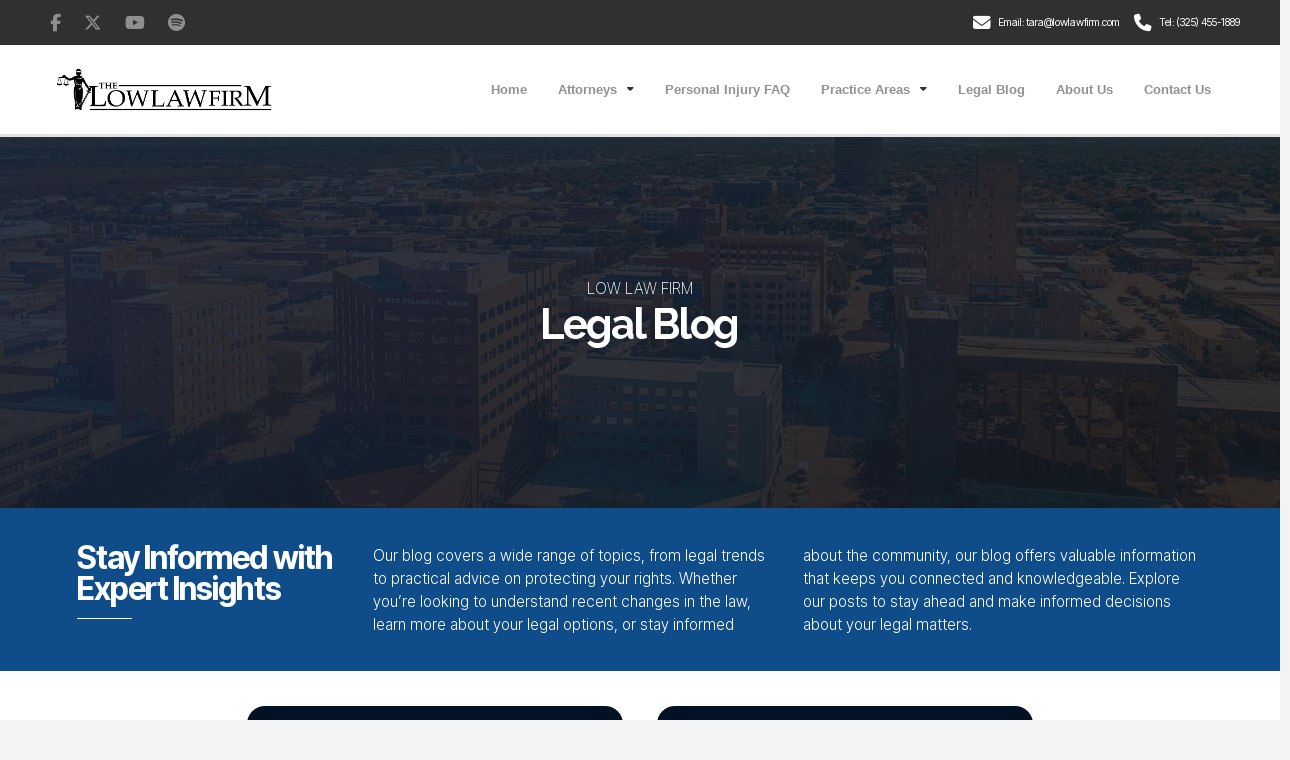

--- FILE ---
content_type: text/html; charset=UTF-8
request_url: https://lowlawfirm.com/category/personal-injury/18-wheeler-accidents/page/3/
body_size: 23575
content:
<!DOCTYPE html>
<html class="no-js" lang="en-US">
<head>
<meta charset="UTF-8">
<meta name="viewport" content="width=device-width, initial-scale=1.0">
<link rel="pingback" href="https://lowlawfirm.com/xmlrpc.php">
<meta name='robots' content='index, follow, max-image-preview:large, max-snippet:-1, max-video-preview:-1' />
	<style>img:is([sizes="auto" i], [sizes^="auto," i]) { contain-intrinsic-size: 3000px 1500px }</style>
	
            <script data-no-defer="1" data-ezscrex="false" data-cfasync="false" data-pagespeed-no-defer data-cookieconsent="ignore">
                var ctPublicFunctions = {"_ajax_nonce":"973d06a54d","_rest_nonce":"a243df2e5d","_ajax_url":"\/wp-admin\/admin-ajax.php","_rest_url":"https:\/\/lowlawfirm.com\/wp-json\/","data__cookies_type":"none","data__ajax_type":"rest","data__bot_detector_enabled":"1","data__frontend_data_log_enabled":1,"cookiePrefix":"","wprocket_detected":false,"host_url":"lowlawfirm.com","text__ee_click_to_select":"Click to select the whole data","text__ee_original_email":"The complete one is","text__ee_got_it":"Got it","text__ee_blocked":"Blocked","text__ee_cannot_connect":"Cannot connect","text__ee_cannot_decode":"Can not decode email. Unknown reason","text__ee_email_decoder":"CleanTalk email decoder","text__ee_wait_for_decoding":"The magic is on the way!","text__ee_decoding_process":"Please wait a few seconds while we decode the contact data."}
            </script>
        
            <script data-no-defer="1" data-ezscrex="false" data-cfasync="false" data-pagespeed-no-defer data-cookieconsent="ignore">
                var ctPublic = {"_ajax_nonce":"973d06a54d","settings__forms__check_internal":"0","settings__forms__check_external":"0","settings__forms__force_protection":0,"settings__forms__search_test":"1","settings__forms__wc_add_to_cart":"0","settings__data__bot_detector_enabled":"1","settings__sfw__anti_crawler":0,"blog_home":"https:\/\/lowlawfirm.com\/","pixel__setting":"3","pixel__enabled":false,"pixel__url":null,"data__email_check_before_post":"1","data__email_check_exist_post":0,"data__cookies_type":"none","data__key_is_ok":true,"data__visible_fields_required":true,"wl_brandname":"Anti-Spam by CleanTalk","wl_brandname_short":"CleanTalk","ct_checkjs_key":2023530143,"emailEncoderPassKey":"a3b8c2aafa7ac89b05889fc8c10b1e33","bot_detector_forms_excluded":"W10=","advancedCacheExists":false,"varnishCacheExists":false,"wc_ajax_add_to_cart":false,"theRealPerson":{"phrases":{"trpHeading":"The Real Person Badge!","trpContent1":"The commenter acts as a real person and verified as not a bot.","trpContent2":" Anti-Spam by CleanTalk","trpContentLearnMore":"Learn more"},"trpContentLink":"https:\/\/cleantalk.org\/help\/the-real-person?utm_id=&amp;utm_term=&amp;utm_source=admin_side&amp;utm_medium=trp_badge&amp;utm_content=trp_badge_link_click&amp;utm_campaign=apbct_links","imgPersonUrl":"https:\/\/lowlawfirm.com\/wp-content\/plugins\/cleantalk-spam-protect\/css\/images\/real_user.svg","imgShieldUrl":"https:\/\/lowlawfirm.com\/wp-content\/plugins\/cleantalk-spam-protect\/css\/images\/shield.svg"}}
            </script>
        
	<!-- This site is optimized with the Yoast SEO plugin v26.8 - https://yoast.com/product/yoast-seo-wordpress/ -->
	<title>18-Wheeler Accidents Archives - Page 3 of 4 - Low Law Firm</title>
	<meta name="description" content="Low Law Firm - 18-Wheeler Accidents" />
	<link rel="canonical" href="https://lowlawfirm.com/category/18-wheeler-accidents/page/3/" />
	<link rel="prev" href="https://lowlawfirm.com/category/18-wheeler-accidents/page/2/" />
	<link rel="next" href="https://lowlawfirm.com/category/18-wheeler-accidents/page/4/" />
	<meta property="og:locale" content="en_US" />
	<meta property="og:type" content="article" />
	<meta property="og:title" content="18-Wheeler Accidents Archives - Page 3 of 4 - Low Law Firm" />
	<meta property="og:description" content="Low Law Firm - 18-Wheeler Accidents" />
	<meta property="og:url" content="https://lowlawfirm.com/category/18-wheeler-accidents/" />
	<meta property="og:site_name" content="Low Law Firm" />
	<meta property="og:image" content="https://lowlawfirm.com/wp-content/uploads/2024/08/Low-Law-Firm-OGBanner.jpg" />
	<meta property="og:image:width" content="1920" />
	<meta property="og:image:height" content="1080" />
	<meta property="og:image:type" content="image/jpeg" />
	<meta name="twitter:card" content="summary_large_image" />
	<!-- / Yoast SEO plugin. -->


<link rel='dns-prefetch' href='//fd.cleantalk.org' />
<link rel="alternate" type="application/rss+xml" title="Low Law Firm &raquo; Feed" href="https://lowlawfirm.com/feed/" />
<link rel="alternate" type="application/rss+xml" title="Low Law Firm &raquo; Comments Feed" href="https://lowlawfirm.com/comments/feed/" />
<link rel="alternate" type="application/rss+xml" title="Low Law Firm &raquo; 18-Wheeler Accidents Category Feed" href="https://lowlawfirm.com/category/18-wheeler-accidents/feed/" />
<script type="text/javascript">
/* <![CDATA[ */
window._wpemojiSettings = {"baseUrl":"https:\/\/s.w.org\/images\/core\/emoji\/16.0.1\/72x72\/","ext":".png","svgUrl":"https:\/\/s.w.org\/images\/core\/emoji\/16.0.1\/svg\/","svgExt":".svg","source":{"concatemoji":"https:\/\/lowlawfirm.com\/wp-includes\/js\/wp-emoji-release.min.js?ver=6.8.3"}};
/*! This file is auto-generated */
!function(s,n){var o,i,e;function c(e){try{var t={supportTests:e,timestamp:(new Date).valueOf()};sessionStorage.setItem(o,JSON.stringify(t))}catch(e){}}function p(e,t,n){e.clearRect(0,0,e.canvas.width,e.canvas.height),e.fillText(t,0,0);var t=new Uint32Array(e.getImageData(0,0,e.canvas.width,e.canvas.height).data),a=(e.clearRect(0,0,e.canvas.width,e.canvas.height),e.fillText(n,0,0),new Uint32Array(e.getImageData(0,0,e.canvas.width,e.canvas.height).data));return t.every(function(e,t){return e===a[t]})}function u(e,t){e.clearRect(0,0,e.canvas.width,e.canvas.height),e.fillText(t,0,0);for(var n=e.getImageData(16,16,1,1),a=0;a<n.data.length;a++)if(0!==n.data[a])return!1;return!0}function f(e,t,n,a){switch(t){case"flag":return n(e,"\ud83c\udff3\ufe0f\u200d\u26a7\ufe0f","\ud83c\udff3\ufe0f\u200b\u26a7\ufe0f")?!1:!n(e,"\ud83c\udde8\ud83c\uddf6","\ud83c\udde8\u200b\ud83c\uddf6")&&!n(e,"\ud83c\udff4\udb40\udc67\udb40\udc62\udb40\udc65\udb40\udc6e\udb40\udc67\udb40\udc7f","\ud83c\udff4\u200b\udb40\udc67\u200b\udb40\udc62\u200b\udb40\udc65\u200b\udb40\udc6e\u200b\udb40\udc67\u200b\udb40\udc7f");case"emoji":return!a(e,"\ud83e\udedf")}return!1}function g(e,t,n,a){var r="undefined"!=typeof WorkerGlobalScope&&self instanceof WorkerGlobalScope?new OffscreenCanvas(300,150):s.createElement("canvas"),o=r.getContext("2d",{willReadFrequently:!0}),i=(o.textBaseline="top",o.font="600 32px Arial",{});return e.forEach(function(e){i[e]=t(o,e,n,a)}),i}function t(e){var t=s.createElement("script");t.src=e,t.defer=!0,s.head.appendChild(t)}"undefined"!=typeof Promise&&(o="wpEmojiSettingsSupports",i=["flag","emoji"],n.supports={everything:!0,everythingExceptFlag:!0},e=new Promise(function(e){s.addEventListener("DOMContentLoaded",e,{once:!0})}),new Promise(function(t){var n=function(){try{var e=JSON.parse(sessionStorage.getItem(o));if("object"==typeof e&&"number"==typeof e.timestamp&&(new Date).valueOf()<e.timestamp+604800&&"object"==typeof e.supportTests)return e.supportTests}catch(e){}return null}();if(!n){if("undefined"!=typeof Worker&&"undefined"!=typeof OffscreenCanvas&&"undefined"!=typeof URL&&URL.createObjectURL&&"undefined"!=typeof Blob)try{var e="postMessage("+g.toString()+"("+[JSON.stringify(i),f.toString(),p.toString(),u.toString()].join(",")+"));",a=new Blob([e],{type:"text/javascript"}),r=new Worker(URL.createObjectURL(a),{name:"wpTestEmojiSupports"});return void(r.onmessage=function(e){c(n=e.data),r.terminate(),t(n)})}catch(e){}c(n=g(i,f,p,u))}t(n)}).then(function(e){for(var t in e)n.supports[t]=e[t],n.supports.everything=n.supports.everything&&n.supports[t],"flag"!==t&&(n.supports.everythingExceptFlag=n.supports.everythingExceptFlag&&n.supports[t]);n.supports.everythingExceptFlag=n.supports.everythingExceptFlag&&!n.supports.flag,n.DOMReady=!1,n.readyCallback=function(){n.DOMReady=!0}}).then(function(){return e}).then(function(){var e;n.supports.everything||(n.readyCallback(),(e=n.source||{}).concatemoji?t(e.concatemoji):e.wpemoji&&e.twemoji&&(t(e.twemoji),t(e.wpemoji)))}))}((window,document),window._wpemojiSettings);
/* ]]> */
</script>
<link rel='stylesheet' id='formidable-css' href='https://lowlawfirm.com/wp-content/plugins/formidable/css/formidableforms.css?ver=114111' type='text/css' media='all' />
<style id='wp-emoji-styles-inline-css' type='text/css'>

	img.wp-smiley, img.emoji {
		display: inline !important;
		border: none !important;
		box-shadow: none !important;
		height: 1em !important;
		width: 1em !important;
		margin: 0 0.07em !important;
		vertical-align: -0.1em !important;
		background: none !important;
		padding: 0 !important;
	}
</style>
<link rel='stylesheet' id='wp-block-library-css' href='https://lowlawfirm.com/wp-includes/css/dist/block-library/style.min.css?ver=6.8.3' type='text/css' media='all' />
<style id='wp-block-library-theme-inline-css' type='text/css'>
.wp-block-audio :where(figcaption){color:#555;font-size:13px;text-align:center}.is-dark-theme .wp-block-audio :where(figcaption){color:#ffffffa6}.wp-block-audio{margin:0 0 1em}.wp-block-code{border:1px solid #ccc;border-radius:4px;font-family:Menlo,Consolas,monaco,monospace;padding:.8em 1em}.wp-block-embed :where(figcaption){color:#555;font-size:13px;text-align:center}.is-dark-theme .wp-block-embed :where(figcaption){color:#ffffffa6}.wp-block-embed{margin:0 0 1em}.blocks-gallery-caption{color:#555;font-size:13px;text-align:center}.is-dark-theme .blocks-gallery-caption{color:#ffffffa6}:root :where(.wp-block-image figcaption){color:#555;font-size:13px;text-align:center}.is-dark-theme :root :where(.wp-block-image figcaption){color:#ffffffa6}.wp-block-image{margin:0 0 1em}.wp-block-pullquote{border-bottom:4px solid;border-top:4px solid;color:currentColor;margin-bottom:1.75em}.wp-block-pullquote cite,.wp-block-pullquote footer,.wp-block-pullquote__citation{color:currentColor;font-size:.8125em;font-style:normal;text-transform:uppercase}.wp-block-quote{border-left:.25em solid;margin:0 0 1.75em;padding-left:1em}.wp-block-quote cite,.wp-block-quote footer{color:currentColor;font-size:.8125em;font-style:normal;position:relative}.wp-block-quote:where(.has-text-align-right){border-left:none;border-right:.25em solid;padding-left:0;padding-right:1em}.wp-block-quote:where(.has-text-align-center){border:none;padding-left:0}.wp-block-quote.is-large,.wp-block-quote.is-style-large,.wp-block-quote:where(.is-style-plain){border:none}.wp-block-search .wp-block-search__label{font-weight:700}.wp-block-search__button{border:1px solid #ccc;padding:.375em .625em}:where(.wp-block-group.has-background){padding:1.25em 2.375em}.wp-block-separator.has-css-opacity{opacity:.4}.wp-block-separator{border:none;border-bottom:2px solid;margin-left:auto;margin-right:auto}.wp-block-separator.has-alpha-channel-opacity{opacity:1}.wp-block-separator:not(.is-style-wide):not(.is-style-dots){width:100px}.wp-block-separator.has-background:not(.is-style-dots){border-bottom:none;height:1px}.wp-block-separator.has-background:not(.is-style-wide):not(.is-style-dots){height:2px}.wp-block-table{margin:0 0 1em}.wp-block-table td,.wp-block-table th{word-break:normal}.wp-block-table :where(figcaption){color:#555;font-size:13px;text-align:center}.is-dark-theme .wp-block-table :where(figcaption){color:#ffffffa6}.wp-block-video :where(figcaption){color:#555;font-size:13px;text-align:center}.is-dark-theme .wp-block-video :where(figcaption){color:#ffffffa6}.wp-block-video{margin:0 0 1em}:root :where(.wp-block-template-part.has-background){margin-bottom:0;margin-top:0;padding:1.25em 2.375em}
</style>
<style id='classic-theme-styles-inline-css' type='text/css'>
/*! This file is auto-generated */
.wp-block-button__link{color:#fff;background-color:#32373c;border-radius:9999px;box-shadow:none;text-decoration:none;padding:calc(.667em + 2px) calc(1.333em + 2px);font-size:1.125em}.wp-block-file__button{background:#32373c;color:#fff;text-decoration:none}
</style>
<style id='global-styles-inline-css' type='text/css'>
:root{--wp--preset--aspect-ratio--square: 1;--wp--preset--aspect-ratio--4-3: 4/3;--wp--preset--aspect-ratio--3-4: 3/4;--wp--preset--aspect-ratio--3-2: 3/2;--wp--preset--aspect-ratio--2-3: 2/3;--wp--preset--aspect-ratio--16-9: 16/9;--wp--preset--aspect-ratio--9-16: 9/16;--wp--preset--color--black: #000000;--wp--preset--color--cyan-bluish-gray: #abb8c3;--wp--preset--color--white: #ffffff;--wp--preset--color--pale-pink: #f78da7;--wp--preset--color--vivid-red: #cf2e2e;--wp--preset--color--luminous-vivid-orange: #ff6900;--wp--preset--color--luminous-vivid-amber: #fcb900;--wp--preset--color--light-green-cyan: #7bdcb5;--wp--preset--color--vivid-green-cyan: #00d084;--wp--preset--color--pale-cyan-blue: #8ed1fc;--wp--preset--color--vivid-cyan-blue: #0693e3;--wp--preset--color--vivid-purple: #9b51e0;--wp--preset--gradient--vivid-cyan-blue-to-vivid-purple: linear-gradient(135deg,rgba(6,147,227,1) 0%,rgb(155,81,224) 100%);--wp--preset--gradient--light-green-cyan-to-vivid-green-cyan: linear-gradient(135deg,rgb(122,220,180) 0%,rgb(0,208,130) 100%);--wp--preset--gradient--luminous-vivid-amber-to-luminous-vivid-orange: linear-gradient(135deg,rgba(252,185,0,1) 0%,rgba(255,105,0,1) 100%);--wp--preset--gradient--luminous-vivid-orange-to-vivid-red: linear-gradient(135deg,rgba(255,105,0,1) 0%,rgb(207,46,46) 100%);--wp--preset--gradient--very-light-gray-to-cyan-bluish-gray: linear-gradient(135deg,rgb(238,238,238) 0%,rgb(169,184,195) 100%);--wp--preset--gradient--cool-to-warm-spectrum: linear-gradient(135deg,rgb(74,234,220) 0%,rgb(151,120,209) 20%,rgb(207,42,186) 40%,rgb(238,44,130) 60%,rgb(251,105,98) 80%,rgb(254,248,76) 100%);--wp--preset--gradient--blush-light-purple: linear-gradient(135deg,rgb(255,206,236) 0%,rgb(152,150,240) 100%);--wp--preset--gradient--blush-bordeaux: linear-gradient(135deg,rgb(254,205,165) 0%,rgb(254,45,45) 50%,rgb(107,0,62) 100%);--wp--preset--gradient--luminous-dusk: linear-gradient(135deg,rgb(255,203,112) 0%,rgb(199,81,192) 50%,rgb(65,88,208) 100%);--wp--preset--gradient--pale-ocean: linear-gradient(135deg,rgb(255,245,203) 0%,rgb(182,227,212) 50%,rgb(51,167,181) 100%);--wp--preset--gradient--electric-grass: linear-gradient(135deg,rgb(202,248,128) 0%,rgb(113,206,126) 100%);--wp--preset--gradient--midnight: linear-gradient(135deg,rgb(2,3,129) 0%,rgb(40,116,252) 100%);--wp--preset--font-size--small: 13px;--wp--preset--font-size--medium: 20px;--wp--preset--font-size--large: 36px;--wp--preset--font-size--x-large: 42px;--wp--preset--spacing--20: 0.44rem;--wp--preset--spacing--30: 0.67rem;--wp--preset--spacing--40: 1rem;--wp--preset--spacing--50: 1.5rem;--wp--preset--spacing--60: 2.25rem;--wp--preset--spacing--70: 3.38rem;--wp--preset--spacing--80: 5.06rem;--wp--preset--shadow--natural: 6px 6px 9px rgba(0, 0, 0, 0.2);--wp--preset--shadow--deep: 12px 12px 50px rgba(0, 0, 0, 0.4);--wp--preset--shadow--sharp: 6px 6px 0px rgba(0, 0, 0, 0.2);--wp--preset--shadow--outlined: 6px 6px 0px -3px rgba(255, 255, 255, 1), 6px 6px rgba(0, 0, 0, 1);--wp--preset--shadow--crisp: 6px 6px 0px rgba(0, 0, 0, 1);}:where(.is-layout-flex){gap: 0.5em;}:where(.is-layout-grid){gap: 0.5em;}body .is-layout-flex{display: flex;}.is-layout-flex{flex-wrap: wrap;align-items: center;}.is-layout-flex > :is(*, div){margin: 0;}body .is-layout-grid{display: grid;}.is-layout-grid > :is(*, div){margin: 0;}:where(.wp-block-columns.is-layout-flex){gap: 2em;}:where(.wp-block-columns.is-layout-grid){gap: 2em;}:where(.wp-block-post-template.is-layout-flex){gap: 1.25em;}:where(.wp-block-post-template.is-layout-grid){gap: 1.25em;}.has-black-color{color: var(--wp--preset--color--black) !important;}.has-cyan-bluish-gray-color{color: var(--wp--preset--color--cyan-bluish-gray) !important;}.has-white-color{color: var(--wp--preset--color--white) !important;}.has-pale-pink-color{color: var(--wp--preset--color--pale-pink) !important;}.has-vivid-red-color{color: var(--wp--preset--color--vivid-red) !important;}.has-luminous-vivid-orange-color{color: var(--wp--preset--color--luminous-vivid-orange) !important;}.has-luminous-vivid-amber-color{color: var(--wp--preset--color--luminous-vivid-amber) !important;}.has-light-green-cyan-color{color: var(--wp--preset--color--light-green-cyan) !important;}.has-vivid-green-cyan-color{color: var(--wp--preset--color--vivid-green-cyan) !important;}.has-pale-cyan-blue-color{color: var(--wp--preset--color--pale-cyan-blue) !important;}.has-vivid-cyan-blue-color{color: var(--wp--preset--color--vivid-cyan-blue) !important;}.has-vivid-purple-color{color: var(--wp--preset--color--vivid-purple) !important;}.has-black-background-color{background-color: var(--wp--preset--color--black) !important;}.has-cyan-bluish-gray-background-color{background-color: var(--wp--preset--color--cyan-bluish-gray) !important;}.has-white-background-color{background-color: var(--wp--preset--color--white) !important;}.has-pale-pink-background-color{background-color: var(--wp--preset--color--pale-pink) !important;}.has-vivid-red-background-color{background-color: var(--wp--preset--color--vivid-red) !important;}.has-luminous-vivid-orange-background-color{background-color: var(--wp--preset--color--luminous-vivid-orange) !important;}.has-luminous-vivid-amber-background-color{background-color: var(--wp--preset--color--luminous-vivid-amber) !important;}.has-light-green-cyan-background-color{background-color: var(--wp--preset--color--light-green-cyan) !important;}.has-vivid-green-cyan-background-color{background-color: var(--wp--preset--color--vivid-green-cyan) !important;}.has-pale-cyan-blue-background-color{background-color: var(--wp--preset--color--pale-cyan-blue) !important;}.has-vivid-cyan-blue-background-color{background-color: var(--wp--preset--color--vivid-cyan-blue) !important;}.has-vivid-purple-background-color{background-color: var(--wp--preset--color--vivid-purple) !important;}.has-black-border-color{border-color: var(--wp--preset--color--black) !important;}.has-cyan-bluish-gray-border-color{border-color: var(--wp--preset--color--cyan-bluish-gray) !important;}.has-white-border-color{border-color: var(--wp--preset--color--white) !important;}.has-pale-pink-border-color{border-color: var(--wp--preset--color--pale-pink) !important;}.has-vivid-red-border-color{border-color: var(--wp--preset--color--vivid-red) !important;}.has-luminous-vivid-orange-border-color{border-color: var(--wp--preset--color--luminous-vivid-orange) !important;}.has-luminous-vivid-amber-border-color{border-color: var(--wp--preset--color--luminous-vivid-amber) !important;}.has-light-green-cyan-border-color{border-color: var(--wp--preset--color--light-green-cyan) !important;}.has-vivid-green-cyan-border-color{border-color: var(--wp--preset--color--vivid-green-cyan) !important;}.has-pale-cyan-blue-border-color{border-color: var(--wp--preset--color--pale-cyan-blue) !important;}.has-vivid-cyan-blue-border-color{border-color: var(--wp--preset--color--vivid-cyan-blue) !important;}.has-vivid-purple-border-color{border-color: var(--wp--preset--color--vivid-purple) !important;}.has-vivid-cyan-blue-to-vivid-purple-gradient-background{background: var(--wp--preset--gradient--vivid-cyan-blue-to-vivid-purple) !important;}.has-light-green-cyan-to-vivid-green-cyan-gradient-background{background: var(--wp--preset--gradient--light-green-cyan-to-vivid-green-cyan) !important;}.has-luminous-vivid-amber-to-luminous-vivid-orange-gradient-background{background: var(--wp--preset--gradient--luminous-vivid-amber-to-luminous-vivid-orange) !important;}.has-luminous-vivid-orange-to-vivid-red-gradient-background{background: var(--wp--preset--gradient--luminous-vivid-orange-to-vivid-red) !important;}.has-very-light-gray-to-cyan-bluish-gray-gradient-background{background: var(--wp--preset--gradient--very-light-gray-to-cyan-bluish-gray) !important;}.has-cool-to-warm-spectrum-gradient-background{background: var(--wp--preset--gradient--cool-to-warm-spectrum) !important;}.has-blush-light-purple-gradient-background{background: var(--wp--preset--gradient--blush-light-purple) !important;}.has-blush-bordeaux-gradient-background{background: var(--wp--preset--gradient--blush-bordeaux) !important;}.has-luminous-dusk-gradient-background{background: var(--wp--preset--gradient--luminous-dusk) !important;}.has-pale-ocean-gradient-background{background: var(--wp--preset--gradient--pale-ocean) !important;}.has-electric-grass-gradient-background{background: var(--wp--preset--gradient--electric-grass) !important;}.has-midnight-gradient-background{background: var(--wp--preset--gradient--midnight) !important;}.has-small-font-size{font-size: var(--wp--preset--font-size--small) !important;}.has-medium-font-size{font-size: var(--wp--preset--font-size--medium) !important;}.has-large-font-size{font-size: var(--wp--preset--font-size--large) !important;}.has-x-large-font-size{font-size: var(--wp--preset--font-size--x-large) !important;}
:where(.wp-block-post-template.is-layout-flex){gap: 1.25em;}:where(.wp-block-post-template.is-layout-grid){gap: 1.25em;}
:where(.wp-block-columns.is-layout-flex){gap: 2em;}:where(.wp-block-columns.is-layout-grid){gap: 2em;}
:root :where(.wp-block-pullquote){font-size: 1.5em;line-height: 1.6;}
</style>
<link rel='stylesheet' id='cleantalk-public-css-css' href='https://lowlawfirm.com/wp-content/plugins/cleantalk-spam-protect/css/cleantalk-public.min.css?ver=6.71_1769087571' type='text/css' media='all' />
<link rel='stylesheet' id='cleantalk-email-decoder-css-css' href='https://lowlawfirm.com/wp-content/plugins/cleantalk-spam-protect/css/cleantalk-email-decoder.min.css?ver=6.71_1769087571' type='text/css' media='all' />
<link rel='stylesheet' id='cleantalk-trp-css-css' href='https://lowlawfirm.com/wp-content/plugins/cleantalk-spam-protect/css/cleantalk-trp.min.css?ver=6.71_1769087571' type='text/css' media='all' />
<link rel='stylesheet' id='wp-components-css' href='https://lowlawfirm.com/wp-includes/css/dist/components/style.min.css?ver=6.8.3' type='text/css' media='all' />
<link rel='stylesheet' id='godaddy-styles-css' href='https://lowlawfirm.com/wp-content/mu-plugins/vendor/wpex/godaddy-launch/includes/Dependencies/GoDaddy/Styles/build/latest.css?ver=2.0.2' type='text/css' media='all' />
<link rel='stylesheet' id='x-stack-css' href='https://lowlawfirm.com/wp-content/themes/pro/framework/dist/css/site/stacks/integrity-light.css?ver=6.7.8' type='text/css' media='all' />
<link rel='stylesheet' id='x-child-css' href='https://lowlawfirm.com/wp-content/themes/pro-child/style.css?ver=6.7.8' type='text/css' media='all' />
<style id='cs-inline-css' type='text/css'>
@media (min-width:1200px){.x-hide-xl{display:none !important;}}@media (min-width:979px) and (max-width:1199px){.x-hide-lg{display:none !important;}}@media (min-width:767px) and (max-width:978px){.x-hide-md{display:none !important;}}@media (min-width:480px) and (max-width:766px){.x-hide-sm{display:none !important;}}@media (max-width:479px){.x-hide-xs{display:none !important;}} a,h1 a:hover,h2 a:hover,h3 a:hover,h4 a:hover,h5 a:hover,h6 a:hover,.x-breadcrumb-wrap a:hover,.widget ul li a:hover,.widget ol li a:hover,.widget.widget_text ul li a,.widget.widget_text ol li a,.widget_nav_menu .current-menu-item > a,.x-accordion-heading .x-accordion-toggle:hover,.x-comment-author a:hover,.x-comment-time:hover,.x-recent-posts a:hover .h-recent-posts{color:#0e4c8a;}a:hover,.widget.widget_text ul li a:hover,.widget.widget_text ol li a:hover,.x-twitter-widget ul li a:hover{color:#0e4c8a7a;}.rev_slider_wrapper,a.x-img-thumbnail:hover,.x-slider-container.below,.page-template-template-blank-3-php .x-slider-container.above,.page-template-template-blank-6-php .x-slider-container.above{border-color:#0e4c8a;}.entry-thumb:before,.x-pagination span.current,.woocommerce-pagination span[aria-current],.flex-direction-nav a,.flex-control-nav a:hover,.flex-control-nav a.flex-active,.mejs-time-current,.x-dropcap,.x-skill-bar .bar,.x-pricing-column.featured h2,.h-comments-title small,.x-entry-share .x-share:hover,.x-highlight,.x-recent-posts .x-recent-posts-img:after{background-color:#0e4c8a;}.x-nav-tabs > .active > a,.x-nav-tabs > .active > a:hover{box-shadow:inset 0 3px 0 0 #0e4c8a;}.x-main{width:calc(72% - 2.463055%);}.x-sidebar{width:calc(100% - 2.463055% - 72%);}.x-comment-author,.x-comment-time,.comment-form-author label,.comment-form-email label,.comment-form-url label,.comment-form-rating label,.comment-form-comment label,.widget_calendar #wp-calendar caption,.widget.widget_rss li .rsswidget{font-family:"Helvetica Neue",Helvetica,Arial,sans-serif;font-weight:700;}.p-landmark-sub,.p-meta,input,button,select,textarea{font-family:"Helvetica Neue",Helvetica,Arial,sans-serif;}.widget ul li a,.widget ol li a,.x-comment-time{color:#999999;}.widget_text ol li a,.widget_text ul li a{color:#0e4c8a;}.widget_text ol li a:hover,.widget_text ul li a:hover{color:#0e4c8a7a;}.comment-form-author label,.comment-form-email label,.comment-form-url label,.comment-form-rating label,.comment-form-comment label,.widget_calendar #wp-calendar th,.p-landmark-sub strong,.widget_tag_cloud .tagcloud a:hover,.widget_tag_cloud .tagcloud a:active,.entry-footer a:hover,.entry-footer a:active,.x-breadcrumbs .current,.x-comment-author,.x-comment-author a{color:#272727;}.widget_calendar #wp-calendar th{border-color:#272727;}.h-feature-headline span i{background-color:#272727;}@media (max-width:978.98px){}html{font-size:14px;}@media (min-width:479px){html{font-size:14px;}}@media (min-width:766px){html{font-size:14px;}}@media (min-width:978px){html{font-size:14px;}}@media (min-width:1199px){html{font-size:14px;}}body{font-style:normal;font-weight:400;color:#999999;background-color:#f3f3f3;}.w-b{font-weight:400 !important;}h1,h2,h3,h4,h5,h6,.h1,.h2,.h3,.h4,.h5,.h6,.x-text-headline{font-family:"Helvetica Neue",Helvetica,Arial,sans-serif;font-style:normal;font-weight:700;}h1,.h1{letter-spacing:-0.035em;}h2,.h2{letter-spacing:-0.035em;}h3,.h3{letter-spacing:-0.035em;}h4,.h4{letter-spacing:-0.035em;}h5,.h5{letter-spacing:-0.035em;}h6,.h6{letter-spacing:-0.035em;}.w-h{font-weight:700 !important;}.x-container.width{width:88%;}.x-container.max{max-width:1200px;}.x-bar-content.x-container.width{flex-basis:88%;}.x-main.full{float:none;clear:both;display:block;width:auto;}@media (max-width:978.98px){.x-main.full,.x-main.left,.x-main.right,.x-sidebar.left,.x-sidebar.right{float:none;display:block;width:auto !important;}}.entry-header,.entry-content{font-size:1rem;}body,input,button,select,textarea{font-family:"Helvetica Neue",Helvetica,Arial,sans-serif;}h1,h2,h3,h4,h5,h6,.h1,.h2,.h3,.h4,.h5,.h6,h1 a,h2 a,h3 a,h4 a,h5 a,h6 a,.h1 a,.h2 a,.h3 a,.h4 a,.h5 a,.h6 a,blockquote{color:#272727;}.cfc-h-tx{color:#272727 !important;}.cfc-h-bd{border-color:#272727 !important;}.cfc-h-bg{background-color:#272727 !important;}.cfc-b-tx{color:#999999 !important;}.cfc-b-bd{border-color:#999999 !important;}.cfc-b-bg{background-color:#999999 !important;}.x-btn,.button,[type="submit"]{color:#ffffff;border-color:rgba(172,17,0,0);background-color:#104c8a;text-shadow:0 0.075em 0.075em rgba(0,0,0,0.5);border-radius:0.25em;}.x-btn:hover,.button:hover,[type="submit"]:hover{color:#ffffff;border-color:rgba(172,17,0,0);background-color:#0e4c8a;text-shadow:0 0.075em 0.075em rgba(0,0,0,0.5);}.x-btn.x-btn-real,.x-btn.x-btn-real:hover{margin-bottom:0.25em;text-shadow:0 0.075em 0.075em rgba(0,0,0,0.65);}.x-btn.x-btn-real{box-shadow:0 0.25em 0 0 #a71000,0 4px 9px rgba(0,0,0,0.75);}.x-btn.x-btn-real:hover{box-shadow:0 0.25em 0 0 #a71000,0 4px 9px rgba(0,0,0,0.75);}.x-btn.x-btn-flat,.x-btn.x-btn-flat:hover{margin-bottom:0;text-shadow:0 0.075em 0.075em rgba(0,0,0,0.65);box-shadow:none;}.x-btn.x-btn-transparent,.x-btn.x-btn-transparent:hover{margin-bottom:0;border-width:3px;text-shadow:none;text-transform:uppercase;background-color:transparent;box-shadow:none;}body .gform_wrapper .gfield_required{color:#0e4c8a;}body .gform_wrapper h2.gsection_title,body .gform_wrapper h3.gform_title,body .gform_wrapper .top_label .gfield_label,body .gform_wrapper .left_label .gfield_label,body .gform_wrapper .right_label .gfield_label{font-weight:700;}body .gform_wrapper h2.gsection_title{letter-spacing:-0.035em!important;}body .gform_wrapper h3.gform_title{letter-spacing:-0.035em!important;}body .gform_wrapper .top_label .gfield_label,body .gform_wrapper .left_label .gfield_label,body .gform_wrapper .right_label .gfield_label{color:#272727;}body .gform_wrapper .validation_message{font-weight:400;}.bg .mejs-container,.x-video .mejs-container{position:unset !important;} @font-face{font-family:'FontAwesomePro';font-style:normal;font-weight:900;font-display:block;src:url('https://lowlawfirm.com/wp-content/themes/pro/cornerstone/assets/fonts/fa-solid-900.woff2?ver=6.7.2') format('woff2'),url('https://lowlawfirm.com/wp-content/themes/pro/cornerstone/assets/fonts/fa-solid-900.ttf?ver=6.7.2') format('truetype');}[data-x-fa-pro-icon]{font-family:"FontAwesomePro" !important;}[data-x-fa-pro-icon]:before{content:attr(data-x-fa-pro-icon);}[data-x-icon],[data-x-icon-o],[data-x-icon-l],[data-x-icon-s],[data-x-icon-b],[data-x-icon-sr],[data-x-icon-ss],[data-x-icon-sl],[data-x-fa-pro-icon],[class*="cs-fa-"]{display:inline-flex;font-style:normal;font-weight:400;text-decoration:inherit;text-rendering:auto;-webkit-font-smoothing:antialiased;-moz-osx-font-smoothing:grayscale;}[data-x-icon].left,[data-x-icon-o].left,[data-x-icon-l].left,[data-x-icon-s].left,[data-x-icon-b].left,[data-x-icon-sr].left,[data-x-icon-ss].left,[data-x-icon-sl].left,[data-x-fa-pro-icon].left,[class*="cs-fa-"].left{margin-right:0.5em;}[data-x-icon].right,[data-x-icon-o].right,[data-x-icon-l].right,[data-x-icon-s].right,[data-x-icon-b].right,[data-x-icon-sr].right,[data-x-icon-ss].right,[data-x-icon-sl].right,[data-x-fa-pro-icon].right,[class*="cs-fa-"].right{margin-left:0.5em;}[data-x-icon]:before,[data-x-icon-o]:before,[data-x-icon-l]:before,[data-x-icon-s]:before,[data-x-icon-b]:before,[data-x-icon-sr]:before,[data-x-icon-ss]:before,[data-x-icon-sl]:before,[data-x-fa-pro-icon]:before,[class*="cs-fa-"]:before{line-height:1;}@font-face{font-family:'FontAwesome';font-style:normal;font-weight:900;font-display:block;src:url('https://lowlawfirm.com/wp-content/themes/pro/cornerstone/assets/fonts/fa-solid-900.woff2?ver=6.7.2') format('woff2'),url('https://lowlawfirm.com/wp-content/themes/pro/cornerstone/assets/fonts/fa-solid-900.ttf?ver=6.7.2') format('truetype');}[data-x-icon],[data-x-icon-s],[data-x-icon][class*="cs-fa-"]{font-family:"FontAwesome" !important;font-weight:900;}[data-x-icon]:before,[data-x-icon][class*="cs-fa-"]:before{content:attr(data-x-icon);}[data-x-icon-s]:before{content:attr(data-x-icon-s);}@font-face{font-family:'FontAwesomeRegular';font-style:normal;font-weight:400;font-display:block;src:url('https://lowlawfirm.com/wp-content/themes/pro/cornerstone/assets/fonts/fa-regular-400.woff2?ver=6.7.2') format('woff2'),url('https://lowlawfirm.com/wp-content/themes/pro/cornerstone/assets/fonts/fa-regular-400.ttf?ver=6.7.2') format('truetype');}@font-face{font-family:'FontAwesomePro';font-style:normal;font-weight:400;font-display:block;src:url('https://lowlawfirm.com/wp-content/themes/pro/cornerstone/assets/fonts/fa-regular-400.woff2?ver=6.7.2') format('woff2'),url('https://lowlawfirm.com/wp-content/themes/pro/cornerstone/assets/fonts/fa-regular-400.ttf?ver=6.7.2') format('truetype');}[data-x-icon-o]{font-family:"FontAwesomeRegular" !important;}[data-x-icon-o]:before{content:attr(data-x-icon-o);}@font-face{font-family:'FontAwesomeLight';font-style:normal;font-weight:300;font-display:block;src:url('https://lowlawfirm.com/wp-content/themes/pro/cornerstone/assets/fonts/fa-light-300.woff2?ver=6.7.2') format('woff2'),url('https://lowlawfirm.com/wp-content/themes/pro/cornerstone/assets/fonts/fa-light-300.ttf?ver=6.7.2') format('truetype');}@font-face{font-family:'FontAwesomePro';font-style:normal;font-weight:300;font-display:block;src:url('https://lowlawfirm.com/wp-content/themes/pro/cornerstone/assets/fonts/fa-light-300.woff2?ver=6.7.2') format('woff2'),url('https://lowlawfirm.com/wp-content/themes/pro/cornerstone/assets/fonts/fa-light-300.ttf?ver=6.7.2') format('truetype');}[data-x-icon-l]{font-family:"FontAwesomeLight" !important;font-weight:300;}[data-x-icon-l]:before{content:attr(data-x-icon-l);}@font-face{font-family:'FontAwesomeBrands';font-style:normal;font-weight:normal;font-display:block;src:url('https://lowlawfirm.com/wp-content/themes/pro/cornerstone/assets/fonts/fa-brands-400.woff2?ver=6.7.2') format('woff2'),url('https://lowlawfirm.com/wp-content/themes/pro/cornerstone/assets/fonts/fa-brands-400.ttf?ver=6.7.2') format('truetype');}[data-x-icon-b]{font-family:"FontAwesomeBrands" !important;}[data-x-icon-b]:before{content:attr(data-x-icon-b);}.widget.widget_rss li .rsswidget:before{content:"\f35d";padding-right:0.4em;font-family:"FontAwesome";} .m7h6-0.x-section{margin-top:-150px;margin-right:0em;margin-bottom:0em;margin-left:0em;padding-bottom:0px;background-color:rgb(235,235,235);z-index:9;}.m7h6-0 > .x-bg > .x-bg-layer-lower-image {background-image:url(https://lowlawfirm.com/wp-content/uploads/2024/08/lowlawfirm-background1.jpg);background-repeat:no-repeat;background-size:cover;}.m7h6-0 > .x-bg > .x-bg-layer-upper-color {background-color:rgba(36,36,36,0.42);}.m7h6-1.x-section{border-top-width:0;border-right-width:0;border-bottom-width:0;border-left-width:0;padding-right:0px;padding-left:0px;}.m7h6-2.x-section{padding-top:0px;}.m7h6-3 > .x-bg > .x-bg-layer-lower-image {background-position:center;background-attachment:inherit;}.m7h6-4.x-section{margin-top:0px;margin-right:0px;margin-bottom:0px;margin-left:0px;}.m7h6-5.x-section{padding-top:20px;padding-bottom:20px;background-color:#0e4c8a;z-index:1;}.m7h6-5 > .x-bg > .x-bg-layer-lower-image {background-image:url(526:full);background-repeat:repeat;}.m7h6-5 > .x-bg > .x-bg-layer-upper-color {background-color:rgba(255,255,255,0.75);}.m7h6-6.x-section{padding-bottom:100px;background-color:#ffffff;z-index:auto;}.m7h6-7{opacity:1.5;}.m7h6-8{transform:translate(0px,0px);}:where(body:not(.tco-disable-effects)) .m7h6-8:hover,:where(body:not(.tco-disable-effects)) [data-x-effect-provider*="effects"]:hover .m7h6-8{transform:translate(0px,-4px);}:where(body:not(.tco-disable-effects)) .m7h6-9:hover,:where(body:not(.tco-disable-effects)) [data-x-effect-provider*="effects"]:hover .m7h6-9{opacity:1;}.m7h6-a{-webkit-mask-image:linear-gradient(to bottom,rgba(0,0,0,0) 0%,rgba(0,0,0,1) 0%,rgba(0,0,0,1) 55%,rgba(0,0,0,0) calc(100% - 18px));mask-image:linear-gradient(to bottom,rgba(0,0,0,0) 0%,rgba(0,0,0,1) 0%,rgba(0,0,0,1) 55%,rgba(0,0,0,0) calc(100% - 18px));-webkit-mask-composite:xor;mask-composite:exclude;-webkit-mask-position:center;mask-position:center;-webkit-mask-size:contain;mask-size:contain;-webkit-mask-repeat:no-repeat;mask-repeat:no-repeat;}.m7h6-b{transform:scale3d(1,1,1);transition-duration:7777ms;}:where(body:not(.tco-disable-effects)) .m7h6-b:hover,:where(body:not(.tco-disable-effects)) [data-x-effect-provider*="effects"]:hover .m7h6-b{transform:scale3d(1.05,1.05,1);}.m7h6-c{mix-blend-mode:luminosity;-webkit-backdrop-filter:blur(15px);backdrop-filter:blur(15px);}.m7h6-d.x-row{z-index:auto;margin-right:auto;margin-left:auto;border-top-width:0;border-right-width:0;border-bottom-width:0;border-left-width:0;font-size:1em;}.m7h6-d > .x-row-inner{flex-direction:row;align-items:stretch;align-content:stretch;}.m7h6-e.x-row{width:100%;}.m7h6-e > .x-row-inner{justify-content:center;}.m7h6-f > .x-row-inner > *{margin-top:calc(20px / 2);margin-bottom:calc(20px / 2);margin-right:calc(20px / 2);margin-left:calc(20px / 2);}.m7h6-g.x-row{padding-top:70px;padding-right:0px;padding-bottom:70px;padding-left:0px;background-color:rgba(255,255,255,0);}.m7h6-g > .x-row-inner{margin-top:calc((20px / 2) * -1);margin-right:calc((20px / 2) * -1);margin-bottom:calc((20px / 2) * -1);margin-left:calc((20px / 2) * -1);}.m7h6-h.x-row{max-width:1350px;}.m7h6-h > .x-row-inner{justify-content:flex-start;margin-top:calc(((20px / 2) + 1px) * -1);margin-right:calc(((20px / 2) + 1px) * -1);margin-bottom:calc(((20px / 2) + 1px) * -1);margin-left:calc(((20px / 2) + 1px) * -1);}.m7h6-i.x-row{padding-top:1px;padding-right:1px;padding-bottom:1px;padding-left:1px;}.m7h6-j.x-row{max-width:100%;margin-top:35px;margin-bottom:68px;text-align:left;}.m7h6-j > .x-row-inner{margin-top:calc(((68px / 2) + 1px) * -1);margin-right:calc(((34px / 2) + 1px) * -1);margin-bottom:calc(((68px / 2) + 1px) * -1);margin-left:calc(((34px / 2) + 1px) * -1);}.m7h6-j > .x-row-inner > *{margin-top:calc(68px / 2);margin-bottom:calc(68px / 2);margin-right:calc(34px / 2);margin-left:calc(34px / 2);}.m7h6-k{--gap:20px;}.m7h6-l > .x-row-inner > *:nth-child(1n - 0) {flex-basis:calc(100% - clamp(0px,var(--gap),9999px));}.m7h6-m > .x-row-inner > *:nth-child(1n - 0) {flex-basis:calc(100% - clamp(0px,var(--gap),9999px));}.m7h6-n{--gap:34px;}.m7h6-n > .x-row-inner > *:nth-child(1n - 0) {flex-basis:calc(410px - clamp(0px,var(--gap),9999px));}.m7h6-o.x-col{display:flex;flex-wrap:wrap;z-index:1;border-top-width:0;border-right-width:0;border-bottom-width:0;border-left-width:0;font-size:1em;}.m7h6-p.x-col{flex-direction:column;align-items:center;align-content:center;}.m7h6-q.x-col{justify-content:flex-start;}.m7h6-r.x-col{max-width:500px;padding-top:15em;padding-right:1em;padding-bottom:5em;padding-left:1em;background-color:rgba(106,106,106,0);}.m7h6-s.x-col{justify-content:center;}.m7h6-u.x-col{flex-direction:row;align-items:stretch;align-content:stretch;border-top-left-radius:18px;border-top-right-radius:18px;border-bottom-right-radius:18px;border-bottom-left-radius:18px;box-shadow:0em 0.65em 3em -1.25em rgba(0,18,36,0.11);}.m7h6-u.x-col:hover,.m7h6-u.x-col[class*="active"],[data-x-effect-provider*="colors"]:hover .m7h6-u.x-col{box-shadow:0em 0.65em 3em -1.25em rgba(0,18,36,0.55);}.m7h6-v.x-text{border-top-width:0;border-right-width:0;border-bottom-width:0;border-left-width:0;}.m7h6-v.x-text .x-text-content-text-primary{font-style:normal;text-transform:none;}.m7h6-w.x-text{font-size:1em;}.m7h6-x.x-text .x-text-content-text{margin-top:1em;margin-right:0px;margin-bottom:1em;margin-left:0px;}.m7h6-x.x-text .x-text-content-text-primary{color:rgb(255,255,255);}.m7h6-y.x-text .x-text-content-text-primary{font-family:"Raleway",sans-serif;font-size:3em;font-weight:700;line-height:1.4;letter-spacing:-0.05em;margin-right:calc(-0.05em * -1);text-align:center;}.m7h6-y.x-text .x-text-content-text-subheadline{margin-bottom:0.05em;font-family:"Inter Tight",sans-serif;font-size:1.1em;font-style:normal;font-weight:200;line-height:1;letter-spacing:0em;text-align:center;text-transform:uppercase;color:rgb(255,255,255);}.m7h6-z.x-text .x-text-content-text-primary{font-family:"Inter Tight",sans-serif;font-size:2.25em;font-weight:700;line-height:1;letter-spacing:-0.03em;margin-right:calc(-0.03em * -1);text-align:left;}.m7h6-10.x-text .x-text-content-text-primary{font-family:"Helvetica Neue",Helvetica,Arial,sans-serif;font-size:1em;font-weight:700;letter-spacing:0em;}.m7h6-11.x-text .x-text-content-text-primary{line-height:1.2;color:#0a2540;}.m7h6-12.x-text{max-width:12em;font-size:22px;}.m7h6-12.x-text .x-text-content-text-primary{line-height:1.3;color:#ffffff;}.m7h6-13.x-grid{grid-gap:20px 20px;justify-content:center;align-content:start;grid-template-columns:1fr 3fr;grid-template-rows:auto;}.m7h6-14.x-grid{justify-items:stretch;align-items:stretch;z-index:auto;border-top-width:0;border-right-width:0;border-bottom-width:0;border-left-width:0;font-size:1em;}.m7h6-15.x-grid{overflow-x:hidden;overflow-y:hidden;grid-gap:0px 0px;justify-content:start;align-content:stretch;width:100%;max-width:100%;border-top-left-radius:inherit;border-top-right-radius:inherit;border-bottom-right-radius:inherit;border-bottom-left-radius:inherit;background-color:#001224;grid-template-columns:28px 1fr 28px;grid-template-rows:28px auto 1fr clamp(210px,55vmin,320px) auto 28px;}.m7h6-16.x-cell{grid-column-start:auto;grid-column-end:auto;grid-row-start:auto;grid-row-end:auto;}.m7h6-17.x-cell{justify-self:auto;font-size:1em;}.m7h6-18.x-cell{align-self:auto;z-index:auto;border-top-width:0;border-right-width:0;border-bottom-width:0;border-left-width:0;}.m7h6-19.x-cell{grid-column-start:1;grid-column-end:-1;grid-row-start:1;grid-row-end:-1;}.m7h6-1a.x-cell{grid-column-start:2;grid-column-end:-2;}.m7h6-1b.x-cell{grid-row-start:2;grid-row-end:span 1;justify-self:start;display:flex;flex-direction:column;justify-content:center;align-items:center;flex-wrap:wrap;align-content:center;height:2.4em;border-top-left-radius:6px;border-top-right-radius:6px;border-bottom-right-radius:6px;border-bottom-left-radius:6px;padding-top:0px;padding-right:12px;padding-bottom:0px;padding-left:12px;font-size:12px;background-color:rgba(255,255,255,0.55);box-shadow:0em 1em 3em -0.65em rgba(0,18,36,0.22);}.m7h6-1c.x-cell{grid-row-start:span 1;grid-row-end:-2;}.m7h6-1d{width:20%;max-width:none;border-top-width:1px;border-right-width:0;border-bottom-width:0;border-left-width:0;border-top-style:solid;border-right-style:solid;border-bottom-style:solid;border-left-style:solid;border-top-color:rgb(255,255,255);border-right-color:rgb(255,255,255);border-bottom-color:rgb(255,255,255);border-left-color:rgb(255,255,255);font-size:1em;}.m7h6-1e.x-text{max-width:1200px;margin-top:1em;margin-right:0;margin-left:0;border-top-width:0;border-right-width:0;border-bottom-width:0;border-left-width:0;font-style:normal;letter-spacing:0em;text-align:left;text-transform:none;color:rgb(255,255,255);background-color:rgba(255,255,255,0);}.m7h6-1e.x-text > :first-child{margin-top:0;}.m7h6-1e.x-text > :last-child{margin-bottom:0;}.m7h6-1f.x-text{margin-bottom:1em;font-family:"Inter Tight",sans-serif;font-size:1.1em;font-weight:300;line-height:1.5;columns:250px 2;column-gap:30px;column-rule:0px none transparent;}.m7h6-1g.x-text{width:100%;margin-bottom:0em;font-family:"Raleway",sans-serif;font-size:0.85em;font-weight:300;line-height:1.35;}.m7h6-1h{display:flex;flex-direction:column;justify-content:center;align-items:center;flex-wrap:wrap;align-content:center;flex-grow:0;flex-shrink:1;flex-basis:auto;border-top-width:0;border-right-width:0;border-bottom-width:0;border-left-width:0;font-size:1em;text-align:center;aspect-ratio:auto;}.m7h6-1i.x-image{display:block;font-size:1em;width:100%;border-top-width:0;border-right-width:0;border-bottom-width:0;border-left-width:0;}.m7h6-1i.x-image img{width:100%;object-fit:cover;aspect-ratio:auto;}.m7h6-1i.x-image,.m7h6-1i.x-image img{height:100%;}.m7h6-1j{border-top-width:0;border-right-width:0;border-bottom-width:0;border-left-width:0;}.m7h6-1j .x-paginate-inner{justify-content:center;margin-right:calc(9px * -1);margin-bottom:calc(9px * -1);}.m7h6-1j .x-paginate-inner > *{min-width:3em;min-height:3em;margin-right:9px;margin-bottom:9px;border-top-width:0;border-right-width:0;border-bottom-width:0;border-left-width:0;border-top-left-radius:18px;border-top-right-radius:18px;border-bottom-right-radius:18px;border-bottom-left-radius:18px;padding-top:0.8em;padding-right:1em;padding-bottom:0.8em;padding-left:1em;font-family:"Helvetica Neue",Helvetica,Arial,sans-serif;font-size:1em;font-weight:700;color:#0a2540;background-color:#e3f0fc;box-shadow:none;}.m7h6-1j .x-paginate-inner > a:hover{border-top-left-radius:18px;border-top-right-radius:18px;border-bottom-right-radius:18px;border-bottom-left-radius:18px;box-shadow:0px 0px 0px 3px #e3f0fc;}.m7h6-1j .x-paginate-inner > .current{color:#ffffff;border-top-color:transparent;border-right-color:transparent;border-bottom-color:transparent;border-left-color:transparent;background-color:#0073e6;box-shadow:none;}.m7h6-1j .x-paginate-inner > .dots{color:#0a2540;border-top-color:transparent;border-right-color:transparent;border-bottom-color:transparent;border-left-color:transparent;background-color:rgba(255,255,255,0);box-shadow:none;}.m7h6-1j .x-paginate-inner > .next,.m7h6-1j .x-paginate-inner > .prev{color:#0a2540;border-top-color:transparent;border-right-color:transparent;border-bottom-color:transparent;border-left-color:transparent;background-color:#e3f0fc;box-shadow:none;}.m7h6-1j .x-paginate-inner > .next:hover,.m7h6-1j .x-paginate-inner > .prev:hover{border-top-color:transparent;border-right-color:transparent;border-bottom-color:transparent;border-left-color:transparent;box-shadow:0px 0px 0px 3px #e3f0fc;}@media screen and (max-width:978px){.m7h6-m > .x-row-inner > *:nth-child(1n - 0) {flex-basis:calc(100% - clamp(0px,var(--gap),9999px));}}@media screen and (min-width:480px) and (max-width:978px){.m7h6-13.x-grid{grid-template-columns:1fr 1fr;}}@media screen and (max-width:479px){.m7h6-13.x-grid{grid-template-columns:1fr;}}  .m7gh-0.x-bar{height:auto;font-size:1em;z-index:9999;}.m7gh-0 .x-bar-content{display:flex;flex-direction:row;align-items:center;flex-grow:0;flex-shrink:1;flex-basis:100%;height:auto;}.m7gh-0.x-bar-outer-spacers:after,.m7gh-0.x-bar-outer-spacers:before{flex-basis:0px;width:0px!important;height:0px;}.m7gh-0.x-bar-space{font-size:1em;height:auto;}.m7gh-1.x-bar{border-top-width:0;border-right-width:0;border-bottom-width:0;border-left-width:0;}.m7gh-2.x-bar{background-color:rgb(56,56,56);}.m7gh-3 .x-bar-content{justify-content:center;}.m7gh-4.x-bar{background-color:#124169;}.m7gh-4 .x-bar-content{justify-content:space-between;}.m7gh-5.x-bar{border-top-width:0px;border-right-width:0px;border-bottom-width:3px;border-left-width:0px;border-top-style:none;border-right-style:none;border-bottom-style:solid;border-left-style:none;border-top-color:transparent;border-right-color:transparent;border-bottom-color:rgb(226,226,226);border-left-color:transparent;background-color:rgb(255,255,255);}.m7gh-6.x-bar-container{display:flex;flex-direction:row;justify-content:space-between;align-items:center;flex-grow:1;flex-shrink:0;flex-basis:auto;border-top-width:0;border-right-width:0;border-bottom-width:0;border-left-width:0;font-size:1em;z-index:auto;}.m7gh-7.x-bar-container{max-width:1200px;}.m7gh-8.x-bar-container{padding-top:0px;padding-right:1px;padding-bottom:0px;padding-left:1px;}.m7gh-9.x-bar-container{padding-top:8px;padding-bottom:8px;background-color:#303030;}.m7gh-a.x-bar-container{padding-right:1em;padding-left:1em;}.m7gh-b.x-bar-container{padding-top:0em;padding-bottom:0em;}.m7gh-c.x-text{margin-top:5px;margin-right:0px;margin-bottom:5px;margin-left:0.5em;}.m7gh-c.x-text .x-text-content-text-primary{color:#a5b8c6;}.m7gh-c.x-text .x-graphic-icon {color:#a5b8c6;}.m7gh-d.x-text{border-top-width:0;border-right-width:0;border-bottom-width:0;border-left-width:0;font-size:1em;}.m7gh-d.x-text .x-text-content{display:flex;flex-direction:row;justify-content:center;align-items:center;}.m7gh-d.x-text .x-text-content-text-primary{font-family:"Inter Tight",sans-serif;font-size:0.75em;font-style:normal;font-weight:400;line-height:1.4;letter-spacing:0em;text-transform:none;}.m7gh-d.x-text .x-graphic {margin-top:0em;margin-right:0.5em;margin-bottom:0em;margin-left:0em;}.m7gh-d.x-text .x-graphic-icon {font-size:1.25em;width:auto;border-top-width:0;border-right-width:0;border-bottom-width:0;border-left-width:0;}.m7gh-f.x-text .x-text-content-text-primary{color:rgb(255,255,255);}.m7gh-f.x-text .x-graphic-icon {color:rgb(255,255,255);}.m7gh-g.x-text .x-text-content-text{margin-top:1em;margin-right:0em;margin-bottom:1em;}.m7gh-h.x-text .x-text-content-text{margin-left:0px;}.m7gh-i.x-text .x-text-content-text{margin-top:0px;margin-right:1em;margin-bottom:0px;}.m7gh-j{font-size:1em;}.m7gh-k{display:flex;flex-direction:row;justify-content:space-around;align-items:stretch;align-self:stretch;flex-grow:0;flex-shrink:0;flex-basis:auto;}.m7gh-k > li,.m7gh-k > li > a{flex-grow:0;flex-shrink:1;flex-basis:auto;}.m7gh-l [data-x-toggle-collapse]{transition-duration:300ms;transition-timing-function:cubic-bezier(0.400,0.000,0.200,1.000);}.m7gh-m .x-dropdown {width:14em;font-size:16px;border-top-width:0;border-right-width:0;border-bottom-width:0;border-left-width:0;background-color:rgb(255,255,255);box-shadow:0em 0.15em 2em 0em rgba(0,0,0,0.15);transition-duration:500ms,500ms,0s;transition-timing-function:cubic-bezier(0.400,0.000,0.200,1.000);}.m7gh-m .x-dropdown:not(.x-active) {transition-delay:0s,0s,500ms;}.m7gh-n.x-anchor {margin-top:0em;margin-bottom:0em;margin-left:0em;}.m7gh-o.x-anchor {margin-right:1em;}.m7gh-o.x-anchor .x-anchor-text-primary {color:rgb(250,250,250);}.m7gh-p.x-anchor {border-top-width:0;border-right-width:0;border-bottom-width:0;border-left-width:0;}.m7gh-q.x-anchor .x-anchor-content {padding-top:0.75em;padding-right:0.75em;padding-bottom:0.75em;padding-left:0.75em;}.m7gh-q.x-anchor .x-anchor-text-primary {font-style:normal;line-height:1;}.m7gh-r.x-anchor {font-size:1em;}.m7gh-r.x-anchor .x-anchor-content {display:flex;flex-direction:row;align-items:center;}.m7gh-s.x-anchor {background-color:#0e4c8a;}.m7gh-t.x-anchor .x-anchor-content {justify-content:center;}.m7gh-w.x-anchor .x-anchor-text-primary {font-family:"Inter Tight",sans-serif;}.m7gh-x.x-anchor .x-anchor-text-primary {font-size:0.75em;}.m7gh-y.x-anchor .x-anchor-text-primary {font-weight:inherit;}.m7gh-z.x-anchor:hover .x-anchor-text-primary,.m7gh-z.x-anchor[class*="active"] .x-anchor-text-primary,[data-x-effect-provider*="colors"]:hover .m7gh-z.x-anchor .x-anchor-text-primary {color:rgba(255,255,255,0.5);}.m7gh-10.x-anchor .x-anchor-sub-indicator {font-size:1em;}.m7gh-11.x-anchor .x-anchor-sub-indicator {color:rgba(0,0,0,1);}.m7gh-11.x-anchor:hover .x-anchor-sub-indicator,.m7gh-11.x-anchor[class*="active"] .x-anchor-sub-indicator,[data-x-effect-provider*="colors"]:hover .m7gh-11.x-anchor .x-anchor-sub-indicator {color:rgba(0,0,0,0.5);}.m7gh-13.x-anchor .x-anchor-content {justify-content:flex-start;}.m7gh-14.x-anchor .x-anchor-text {margin-top:5px;margin-bottom:5px;}.m7gh-15.x-anchor .x-anchor-text {margin-right:auto;}.m7gh-16.x-anchor .x-anchor-text {margin-left:5px;}.m7gh-17.x-anchor .x-anchor-text-primary {font-family:inherit;font-size:1em;color:rgba(0,0,0,1);}.m7gh-17.x-anchor:hover .x-anchor-text-primary,.m7gh-17.x-anchor[class*="active"] .x-anchor-text-primary,[data-x-effect-provider*="colors"]:hover .m7gh-17.x-anchor .x-anchor-text-primary {color:rgba(0,0,0,0.5);}.m7gh-18.x-anchor .x-anchor-sub-indicator {margin-top:5px;margin-right:5px;margin-bottom:5px;margin-left:5px;}.m7gh-19.x-anchor {margin-right:3px;border-top-left-radius:2px;border-top-right-radius:2px;border-bottom-right-radius:2px;border-bottom-left-radius:2px;background-color:rgba(255,255,255,0);}.m7gh-19.x-anchor:hover,.m7gh-19.x-anchor[class*="active"],[data-x-effect-provider*="colors"]:hover .m7gh-19.x-anchor {background-color:rgba(255,255,255,1);}.m7gh-19.x-anchor .x-graphic {margin-top:6px;margin-right:10px;margin-bottom:6px;margin-left:10px;}.m7gh-19.x-anchor .x-graphic-icon {color:rgba(255,255,255,0.46);}.m7gh-19.x-anchor:hover .x-graphic-icon,.m7gh-19.x-anchor[class*="active"] .x-graphic-icon,[data-x-effect-provider*="colors"]:hover .m7gh-19.x-anchor .x-graphic-icon {color:#0e4c8a;}.m7gh-1a.x-anchor .x-graphic-icon {font-size:1.25em;width:auto;border-top-width:0;border-right-width:0;border-bottom-width:0;border-left-width:0;}.m7gh-1b.x-anchor .x-anchor-text {margin-right:5px;}.m7gh-1b.x-anchor .x-anchor-text-primary {font-family:"Helvetica Neue",Helvetica,Arial,sans-serif;font-size:0.95em;font-weight:700;color:rgb(145,145,145);}.m7gh-1b.x-anchor .x-anchor-sub-indicator {font-size:0.75em;color:rgb(48,48,48);}.m7gh-1b.x-anchor:hover .x-anchor-sub-indicator,.m7gh-1b.x-anchor[class*="active"] .x-anchor-sub-indicator,[data-x-effect-provider*="colors"]:hover .m7gh-1b.x-anchor .x-anchor-sub-indicator {color:#0e4c8a;}.m7gh-1b > .is-primary {width:100%;height:3px;color:#0e4c8a;transform-origin:0% 100%;}.m7gh-1b:hover > .is-primary ,[data-x-effect-provider*="particles"]:hover .m7gh-1b > .is-primary {transition-delay:100ms;}.m7gh-1c.x-anchor:hover .x-anchor-text-primary,.m7gh-1c.x-anchor[class*="active"] .x-anchor-text-primary,[data-x-effect-provider*="colors"]:hover .m7gh-1c.x-anchor .x-anchor-text-primary {color:#0e4c8a;}.m7gh-1d.x-anchor {border-top-width:0px;border-right-width:0px;border-bottom-width:2px;border-left-width:0px;border-top-style:solid;border-right-style:solid;border-bottom-style:solid;border-left-style:solid;border-top-color:transparent;border-right-color:transparent;border-left-color:transparent;}.m7gh-1e.x-anchor {border-bottom-color:rgb(233,233,233);}.m7gh-1e.x-anchor:hover,.m7gh-1e.x-anchor[class*="active"],[data-x-effect-provider*="colors"]:hover .m7gh-1e.x-anchor {border-top-color:rgb(233,233,233) ;border-right-color:rgb(233,233,233) ;border-bottom-color:rgb(233,233,233) ;border-left-color:rgb(233,233,233) ;}.m7gh-1e.x-anchor .x-anchor-text-primary {font-size:0.85em;font-weight:700;color:#303030;}.m7gh-1f.x-anchor {width:3em;height:2.5em;border-top-left-radius:7px;border-top-right-radius:7px;border-bottom-right-radius:7px;border-bottom-left-radius:7px;}.m7gh-1f.x-anchor .x-graphic {margin-top:5px;margin-right:5px;margin-bottom:5px;margin-left:5px;}.m7gh-1f.x-anchor .x-graphic-icon {color:rgba(0,0,0,1);}.m7gh-1f.x-anchor:hover .x-graphic-icon,.m7gh-1f.x-anchor[class*="active"] .x-graphic-icon,[data-x-effect-provider*="colors"]:hover .m7gh-1f.x-anchor .x-graphic-icon {color:rgba(0,0,0,0.5);}.m7gh-1f.x-anchor .x-toggle {color:rgb(255,255,255);}.m7gh-1f.x-anchor .x-toggle-burger {width:10em;margin-top:3em;margin-right:0;margin-bottom:3em;margin-left:0;font-size:2px;}.m7gh-1f.x-anchor .x-toggle-burger-bun-t {transform:translate3d(0,calc(3em * -1),0);}.m7gh-1f.x-anchor .x-toggle-burger-bun-b {transform:translate3d(0,3em,0);}.m7gh-1g.x-anchor {border-bottom-color:#363636;}.m7gh-1g.x-anchor:hover,.m7gh-1g.x-anchor[class*="active"],[data-x-effect-provider*="colors"]:hover .m7gh-1g.x-anchor {border-top-color:#363636;border-right-color:#363636;border-bottom-color:#363636;border-left-color:#363636;}.m7gh-1g.x-anchor .x-anchor-text-primary {font-weight:200;}.m7gh-1g.x-anchor:hover .x-anchor-text-primary,.m7gh-1g.x-anchor[class*="active"] .x-anchor-text-primary,[data-x-effect-provider*="colors"]:hover .m7gh-1g.x-anchor .x-anchor-text-primary {color:rgba(255,255,255,0.51);}.m7gh-1g.x-anchor .x-anchor-sub-indicator {color:rgb(255,255,255);}.m7gh-1g.x-anchor:hover .x-anchor-sub-indicator,.m7gh-1g.x-anchor[class*="active"] .x-anchor-sub-indicator,[data-x-effect-provider*="colors"]:hover .m7gh-1g.x-anchor .x-anchor-sub-indicator {color:rgba(255,255,255,0.5);}.m7gh-1h.x-anchor .x-anchor-text-primary {color:rgb(255,255,255);}.m7gh-1i.x-anchor .x-anchor-text {margin-left:15px;}.m7gh-1i.x-anchor .x-anchor-text-primary {font-weight:400;}.m7gh-1j.x-row{z-index:auto;border-top-width:0;border-right-width:0;border-bottom-width:0;border-left-width:0;padding-top:1px;padding-right:1px;padding-bottom:1px;padding-left:1px;font-size:1em;}.m7gh-1j > .x-row-inner{flex-direction:row;justify-content:flex-start;margin-top:calc(((20px / 2) + 1px) * -1);margin-right:calc(((20px / 2) + 1px) * -1);margin-bottom:calc(((20px / 2) + 1px) * -1);margin-left:calc(((20px / 2) + 1px) * -1);}.m7gh-1j > .x-row-inner > *{margin-top:calc(20px / 2);margin-bottom:calc(20px / 2);margin-right:calc(20px / 2);margin-left:calc(20px / 2);}.m7gh-1k.x-row{margin-right:auto;margin-left:auto;}.m7gh-1l > .x-row-inner{align-items:flex-start;align-content:flex-start;}.m7gh-1m.x-row{margin-top:0.5px;margin-right:0.5px;margin-bottom:0.5px;margin-left:0.5px;}.m7gh-1n > .x-row-inner{align-items:stretch;align-content:stretch;}.m7gh-1o.x-row{width:100%;max-width:1200px;}.m7gh-1p{--gap:20px;}.m7gh-1q > .x-row-inner > *:nth-child(1n - 0) {flex-basis:calc(100% - clamp(0px,var(--gap),9999px));}.m7gh-1r > .x-row-inner > *:nth-child(1n - 0) {flex-basis:calc(100% - clamp(0px,var(--gap),9999px));}.m7gh-1s > .x-row-inner > *:nth-child(2n - 0) {flex-basis:calc(50% - clamp(0px,var(--gap),9999px));}.m7gh-1s > .x-row-inner > *:nth-child(2n - 1) {flex-basis:calc(50% - clamp(0px,var(--gap),9999px));}.m7gh-1t.x-col{display:flex;flex-wrap:wrap;z-index:1;border-top-width:0;border-right-width:0;border-bottom-width:0;border-left-width:0;font-size:1em;}.m7gh-1u.x-col{flex-direction:column;align-items:flex-end;align-content:flex-end;}.m7gh-1v.x-col{justify-content:center;}.m7gh-1w.x-col{flex-direction:row;align-items:center;align-content:center;}.m7gh-1x.x-col{justify-content:flex-start;}.m7gh-1y.x-col{justify-content:flex-end;}.m7gh-1z.x-image{font-size:1em;max-width:220px;margin-top:1.5em;margin-right:0em;margin-bottom:1.5em;margin-left:0em;border-top-width:0;border-right-width:0;border-bottom-width:0;border-left-width:0;background-color:rgba(255,255,255,0);}.m7gh-1z.x-image img{aspect-ratio:auto;}.m7gh-20{transition-duration:500ms,0s;transition-timing-function:cubic-bezier(0.400,0.000,0.200,1.000);}.m7gh-20 .x-modal-content-scroll-area{font-size:16px;padding-top:0;padding-right:calc(1em * 2);padding-bottom:0;padding-left:calc(1em * 2);}.m7gh-20:not(.x-active){transition-delay:0s,500ms;}.m7gh-20 .x-modal-bg{background-color:rgba(0,0,0,0.75);}.m7gh-20 .x-modal-close{width:calc(1em * 2);height:calc(1em * 2);font-size:1em;color:rgba(255,255,255,0.5);}.m7gh-20 .x-modal-close:focus,.m7gh-20 .x-modal-close:hover{color:rgba(255,255,255,1);}.m7gh-20 .x-modal-content{max-width:28em;border-top-width:0;border-right-width:0;border-bottom-width:0;border-left-width:0;background-color:#222222;box-shadow:0em 0.15em 2em 0em rgba(0,0,0,0.25);transition-duration:500ms;transition-timing-function:cubic-bezier(0.400,0.000,0.200,1.000);}@media screen and (max-width:766px){.m7gh-1q > .x-row-inner > *:nth-child(1n - 0) {flex-basis:calc(100% - clamp(0px,var(--gap),9999px));}.m7gh-1s > .x-row-inner > *:nth-child(1n - 0) {flex-basis:calc(100% - clamp(0px,var(--gap),9999px));}}  .m7gy-0.x-section{margin-top:0px;margin-right:0px;margin-bottom:0px;margin-left:0px;border-top-width:0;border-right-width:0;border-bottom-width:0;border-left-width:0;padding-top:0px;padding-right:0px;padding-bottom:0px;padding-left:0px;background-color:#303030;z-index:1;}.m7gy-1{transition-duration:0ms;}.m7gy-1 .x-text-content-text-primary {transition-duration:0ms;}.m7gy-1 .x-text-content-text-subheadline {transition-duration:0ms;}.m7gy-1 .x-text-typing {transition-duration:0ms;}.m7gy-1 .x-typed-cursor {transition-duration:0ms;}.m7gy-1 .x-graphic-child {transition-duration:0ms;}.m7gy-2.x-row{z-index:auto;margin-right:auto;margin-left:auto;border-top-width:0;border-right-width:0;border-bottom-width:0;border-left-width:0;}.m7gy-2 > .x-row-inner{flex-direction:row;justify-content:flex-start;align-items:stretch;align-content:stretch;}.m7gy-3.x-row{width:100%;font-size:1em;}.m7gy-3 > .x-row-inner > *{margin-top:calc(20px / 2);margin-bottom:calc(20px / 2);margin-right:calc(20px / 2);margin-left:calc(20px / 2);}.m7gy-4.x-row{max-width:1200px;margin-top:2em;margin-bottom:5em;padding-top:0px;padding-right:1em;padding-bottom:0px;padding-left:1em;}.m7gy-4 > .x-row-inner{margin-top:calc((20px / 2) * -1);margin-right:calc((20px / 2) * -1);margin-bottom:calc((20px / 2) * -1);margin-left:calc((20px / 2) * -1);}.m7gy-5.x-row{padding-top:1px;padding-right:1px;padding-bottom:1px;padding-left:1px;}.m7gy-6 > .x-row-inner{margin-top:calc(((20px / 2) + 1px) * -1);margin-right:calc(((20px / 2) + 1px) * -1);margin-bottom:calc(((20px / 2) + 1px) * -1);margin-left:calc(((20px / 2) + 1px) * -1);}.m7gy-7.x-row{font-size:1rem;}.m7gy-7 > .x-row-inner{margin-top:calc(((1em / 2) + 1px) * -1);margin-right:calc(((1em / 2) + 1px) * -1);margin-bottom:calc(((1em / 2) + 1px) * -1);margin-left:calc(((1em / 2) + 1px) * -1);}.m7gy-7 > .x-row-inner > *{margin-top:calc(1em / 2);margin-bottom:calc(1em / 2);margin-right:calc(1em / 2);margin-left:calc(1em / 2);}.m7gy-8{--gap:20px;}.m7gy-9 > .x-row-inner > *:nth-child(3n - 0) {flex-basis:calc(33.33% - clamp(0px,var(--gap),9999px));}.m7gy-9 > .x-row-inner > *:nth-child(3n - 1) {flex-basis:calc(33.33% - clamp(0px,var(--gap),9999px));}.m7gy-9 > .x-row-inner > *:nth-child(3n - 2) {flex-basis:calc(33.33% - clamp(0px,var(--gap),9999px));}.m7gy-a > .x-row-inner > *:nth-child(3n - 0) {flex-basis:calc(30.94% - clamp(0px,var(--gap),9999px));}.m7gy-a > .x-row-inner > *:nth-child(3n - 1) {flex-basis:calc(35.73% - clamp(0px,var(--gap),9999px));}.m7gy-a > .x-row-inner > *:nth-child(3n - 2) {flex-basis:calc(33.33% - clamp(0px,var(--gap),9999px));}.m7gy-b{--gap:1em;}.m7gy-b > .x-row-inner > *:nth-child(1n - 0) {flex-basis:calc(100% - clamp(0px,var(--gap),9999px));}.m7gy-c.x-col{display:flex;z-index:1;border-top-width:0;border-right-width:0;border-bottom-width:0;border-left-width:0;font-size:1em;}.m7gy-d.x-col{flex-direction:column;flex-wrap:wrap;}.m7gy-e.x-col{justify-content:flex-start;}.m7gy-f.x-col{align-items:flex-start;align-content:flex-start;}.m7gy-g.x-col{justify-content:center;align-content:center;max-width:85px;}.m7gy-h.x-col{align-items:center;}.m7gy-i.x-col{flex-direction:row;}.m7gy-j.x-text{border-top-width:0;border-right-width:0;border-bottom-width:0;border-left-width:0;font-size:1em;}.m7gy-j.x-text .x-text-content-text-primary{font-style:normal;text-transform:none;color:rgb(255,255,255);}.m7gy-k.x-text .x-text-content-text{margin-top:1em;margin-right:0px;margin-bottom:1em;margin-left:0px;}.m7gy-k.x-text .x-text-content-text-primary{font-size:1.5em;font-weight:400;line-height:1.4;letter-spacing:-0.03em;margin-right:calc(-0.03em * -1);}.m7gy-l.x-text .x-text-content-text-primary{font-family:"Inter Tight",sans-serif;}.m7gy-n.x-text .x-text-content-text-primary{font-family:inherit;font-size:1em;font-weight:bold;line-height:1;letter-spacing:0em;}.m7gy-n.x-text:hover .x-text-content-text-primary,.m7gy-n.x-text[class*="active"] .x-text-content-text-primary,[data-x-effect-provider*="colors"]:hover .m7gy-n.x-text .x-text-content-text-primary{color:rgba(255,255,255,0.53);}.m7gy-n.x-text .x-text-content-text-subheadline{margin-bottom:0.512em;font-family:"Inter Tight",sans-serif;font-size:0.64em;font-style:normal;font-weight:100;line-height:1.6;letter-spacing:0.125em;margin-right:calc(0.125em * -1);text-transform:uppercase;color:rgb(255,255,255);}.m7gy-o.x-text{width:90%;}.m7gy-o.x-text .x-text-content-text-primary{font-size:0.75em;font-weight:300;line-height:1.1;letter-spacing:-0.02em;margin-right:calc(-0.02em * -1);text-align:center;}.m7gy-o.x-text:hover .x-text-content-text-primary,.m7gy-o.x-text[class*="active"] .x-text-content-text-primary,[data-x-effect-provider*="colors"]:hover .m7gy-o.x-text .x-text-content-text-primary{color:rgba(255,255,255,0.44);}.m7gy-p.x-text{max-width:300px;}.m7gy-q.x-text{margin-top:1em;margin-right:0em;margin-left:0em;border-top-width:0;border-right-width:0;border-bottom-width:0;border-left-width:0;font-family:"Inter Tight",sans-serif;font-size:1em;font-style:normal;font-weight:300;line-height:1.5;letter-spacing:0em;text-align:left;text-transform:none;color:rgb(201,201,201);}.m7gy-q.x-text > :first-child{margin-top:0;}.m7gy-q.x-text > :last-child{margin-bottom:0;}.m7gy-r.x-text{margin-bottom:1em;}.m7gy-s.x-text{margin-bottom:0em;}.m7gy-t.x-text{max-width:400px;columns:150px 2;column-gap:30px;column-rule:2px solid rgba(0,0,0,0.1);}.m7gy-u.x-image{font-size:1em;max-width:75px;border-top-width:0;border-right-width:0;border-bottom-width:0;border-left-width:0;}.m7gy-u.x-image img{aspect-ratio:auto;}.m7gy-v{flex-grow:1;flex-shrink:1;flex-basis:12em;min-width:1px;border-top-width:0;border-right-width:0;border-bottom-width:0;border-left-width:0;font-size:1em;aspect-ratio:auto;}.m7gy-w.x-frame{width:100%;overflow-x:visible;overflow-y:visible;border-top-width:0;border-right-width:0;border-bottom-width:0;border-left-width:0;font-size:16px;background-color:rgb(255,255,255);}.m7gy-w .x-frame-inner{padding-bottom:calc( 9 / 16 * 100% );}.m7gy-x.x-bar{height:auto;border-top-width:0;border-right-width:0;border-bottom-width:0;border-left-width:0;font-size:16px;background-color:rgb(89,89,89);z-index:9998;}.m7gy-x .x-bar-content{display:flex;flex-direction:row;justify-content:center;align-items:flex-end;flex-wrap:wrap;align-content:flex-end;flex-grow:0;flex-shrink:1;flex-basis:100%;height:auto;}.m7gy-x.x-bar-outer-spacers:after,.m7gy-x.x-bar-outer-spacers:before{flex-basis:0em;width:0em!important;height:0em;}.m7gy-x.x-bar-space{font-size:16px;}.m7gy-x > .x-bg > .x-bg-layer-lower-image {background-image:url(149:full);background-repeat:no-repeat;background-position:center;background-size:cover;background-attachment:inherit;}.m7gy-x > .x-bg > .x-bg-layer-upper-color {background-color:rgba(16,16,16,0.63);}.m7gy-y.x-bar-container{display:flex;flex-direction:row;justify-content:center;align-items:flex-start;flex-wrap:wrap;align-content:flex-start;flex-grow:0;flex-shrink:1;flex-basis:auto;width:100%;max-width:1200px;border-top-width:0;border-right-width:0;border-bottom-width:0;border-left-width:0;padding-top:15px;padding-right:0px;padding-bottom:15px;padding-left:0px;font-size:1em;background-color:#f9900000;z-index:1;}@media screen and (max-width:766px){.m7gy-9 > .x-row-inner > *:nth-child(1n - 0) {flex-basis:calc(100% - clamp(0px,var(--gap),9999px));}.m7gy-a > .x-row-inner > *:nth-child(2n - 0) {flex-basis:calc(50% - clamp(0px,var(--gap),9999px));}.m7gy-a > .x-row-inner > *:nth-child(2n - 1) {flex-basis:calc(50% - clamp(0px,var(--gap),9999px));}}@media screen and (max-width:479px){.m7gy-a > .x-row-inner > *:nth-child(3n - 0) {flex-basis:calc(33.33% - clamp(0px,var(--gap),9999px));}.m7gy-a > .x-row-inner > *:nth-child(3n - 1) {flex-basis:calc(33.33% - clamp(0px,var(--gap),9999px));}.m7gy-a > .x-row-inner > *:nth-child(3n - 2) {flex-basis:calc(33.33% - clamp(0px,var(--gap),9999px));}} @media screen and (max-width:1675px) and (min-width:900px){.e9682-e24 .x-bar-content{align-items:initial;}} .frm_date_field input{overflow-x:hidden;overflow-y:auto;}.ui-datepicker{overflow-x:hidden;overflow-y:auto;height:auto !important;}#blogcontent H2,H3{font-size:18pt !important;}
</style>
<script type="text/javascript" src="https://lowlawfirm.com/wp-includes/js/jquery/jquery.min.js?ver=3.7.1" id="jquery-core-js"></script>
<script type="text/javascript" src="https://lowlawfirm.com/wp-includes/js/jquery/jquery-migrate.min.js?ver=3.4.1" id="jquery-migrate-js"></script>
<script type="text/javascript" src="https://lowlawfirm.com/wp-content/plugins/cleantalk-spam-protect/js/apbct-public-bundle.min.js?ver=6.71_1769087571" id="apbct-public-bundle.min-js-js"></script>
<script type="text/javascript" src="https://fd.cleantalk.org/ct-bot-detector-wrapper.js?ver=6.71" id="ct_bot_detector-js" defer="defer" data-wp-strategy="defer"></script>
<link rel="https://api.w.org/" href="https://lowlawfirm.com/wp-json/" /><link rel="alternate" title="JSON" type="application/json" href="https://lowlawfirm.com/wp-json/wp/v2/categories/21" /><script>document.documentElement.className += " js";</script>

<!-- Schema & Structured Data For WP v1.54.2 - -->
<script type="application/ld+json" class="saswp-schema-markup-output">
[{"@context":"https:\/\/schema.org\/","@graph":[{"@context":"https:\/\/schema.org\/","@type":"SiteNavigationElement","@id":"https:\/\/lowlawfirm.com\/#log-out","name":"Log Out","url":"https:\/\/lowlawfirm.com\/#loginpress-logout#"}]},

{"@context":"https:\/\/schema.org\/","@type":"BreadcrumbList","@id":"https:\/\/lowlawfirm.com\/category\/18-wheeler-accidents\/#breadcrumb","itemListElement":[{"@type":"ListItem","position":1,"item":{"@id":"https:\/\/lowlawfirm.com","name":"Low Law Firm"}},{"@type":"ListItem","position":2,"item":{"@id":"https:\/\/lowlawfirm.com\/category\/personal-injury\/","name":"Personal Injury"}},{"@type":"ListItem","position":3,"item":{"@id":"https:\/\/lowlawfirm.com\/category\/18-wheeler-accidents\/","name":"18-Wheeler Accidents"}}]}]
</script>

<link rel="icon" href="https://lowlawfirm.com/wp-content/uploads/2024/08/cropped-LowLawFirm-Logo2-32x32.png" sizes="32x32" />
<link rel="icon" href="https://lowlawfirm.com/wp-content/uploads/2024/08/cropped-LowLawFirm-Logo2-192x192.png" sizes="192x192" />
<link rel="apple-touch-icon" href="https://lowlawfirm.com/wp-content/uploads/2024/08/cropped-LowLawFirm-Logo2-180x180.png" />
<meta name="msapplication-TileImage" content="https://lowlawfirm.com/wp-content/uploads/2024/08/cropped-LowLawFirm-Logo2-270x270.png" />
<link rel="stylesheet" href="//fonts.googleapis.com/css?family=Raleway:400,400i,700,700i,300,300i%7CInter+Tight:400,400i,700,700i,200,200i,300,300i,100,100i&#038;subset=latin,latin-ext&#038;display=auto" type="text/css" media="all" crossorigin="anonymous" data-x-google-fonts/></head>
<body class="archive paged category category-18-wheeler-accidents category-21 wp-custom-logo paged-3 category-paged-3 wp-theme-pro wp-child-theme-pro-child x-integrity x-integrity-light x-child-theme-active x-full-width-layout-active pro-v6_7_8">

  
  
  <div id="x-root" class="x-root">

    
    <div id="x-site" class="x-site site">

      <header class="x-masthead" role="banner">
        <div class="x-bar x-bar-top x-bar-h x-bar-relative x-bar-outer-spacers e9665-e5 m7gh-0 m7gh-1 m7gh-4" data-x-bar="{&quot;id&quot;:&quot;e9665-e5&quot;,&quot;region&quot;:&quot;top&quot;,&quot;height&quot;:&quot;auto&quot;}"><div class="e9665-e5 x-bar-content"><div class="x-bar-container e9665-e6 m7gh-6 m7gh-9 m7gh-a"><div class="x-row x-container max width x-hide-lg x-hide-md x-hide-xl e9665-e7 m7gh-1j m7gh-1k m7gh-1l m7gh-1p m7gh-1q"><div class="x-row-inner"><div class="x-col e9665-e8 m7gh-1t m7gh-1u m7gh-1v"><a href="tel:+13254551889" class="x-text x-text-headline has-graphic e9665-e9 m7gh-d m7gh-e m7gh-f"><div class="x-text-content"><span class="x-graphic" aria-hidden="true"><i class="x-icon x-graphic-child x-graphic-icon x-graphic-primary" aria-hidden="true" data-x-icon-s="&#xf095;"></i></span><div class="x-text-content-text"><span class="x-text-content-text-primary">Tel: (325) 455-1889</span>
</div></div></a><a href="mailto:tara@lowlawfirm.com?subject=Message from site visitor." class="x-text x-text-headline has-graphic x-hide-lg x-hide-md x-hide-xl e9665-e10 m7gh-d m7gh-f m7gh-g m7gh-h"><div class="x-text-content"><span class="x-graphic" aria-hidden="true"><i class="x-icon x-graphic-child x-graphic-icon x-graphic-primary" aria-hidden="true" data-x-icon-s="&#xf0e0;"></i></span><div class="x-text-content-text"><span class="x-text-content-text-primary">Email: tara@lowlawfirm.com</span>
</div></div></a><div class="x-row x-hide-lg x-hide-md x-hide-xl e9665-e11 m7gh-1j m7gh-1m m7gh-1n m7gh-1p m7gh-1r"><div class="x-row-inner"><div class="x-col e9665-e12 m7gh-1t m7gh-1v m7gh-1w"><a class="x-anchor x-anchor-button has-graphic e9665-e13 m7gh-n m7gh-p m7gh-r m7gh-t m7gh-19 m7gh-1a" tabindex="0" href="https://www.facebook.com/Low-Law-Firm-440753692965084/" target="_blank" rel="noopener noreferrer"><div class="x-anchor-content"><span class="x-graphic" aria-hidden="true"><i class="x-icon x-graphic-child x-graphic-icon x-graphic-primary" aria-hidden="true" data-x-icon-b="&#xf39e;"></i></span></div></a><a class="x-anchor x-anchor-button has-graphic e9665-e14 m7gh-n m7gh-p m7gh-r m7gh-t m7gh-19 m7gh-1a" tabindex="0" href="https://twitter.com/TheInjuryLady" target="_blank" rel="noopener noreferrer"><div class="x-anchor-content"><span class="x-graphic" aria-hidden="true"><i class="x-icon x-graphic-child x-graphic-icon x-graphic-primary" aria-hidden="true" data-x-icon-b="&#xe61b;"></i></span></div></a><a class="x-anchor x-anchor-button has-graphic e9665-e15 m7gh-n m7gh-p m7gh-r m7gh-t m7gh-19 m7gh-1a" tabindex="0" href="https://www.youtube.com/@personalinjuryattorney9213" target="_blank" rel="noopener noreferrer"><div class="x-anchor-content"><span class="x-graphic" aria-hidden="true"><i class="x-icon x-graphic-child x-graphic-icon x-graphic-primary" aria-hidden="true" data-x-icon-b="&#xf167;"></i></span></div></a><a class="x-anchor x-anchor-button has-graphic e9665-e16 m7gh-n m7gh-p m7gh-r m7gh-t m7gh-19 m7gh-1a" tabindex="0" href="https://podcasters.spotify.com/pod/show/tara-low/" target="_blank" rel="noopener noreferrer"><div class="x-anchor-content"><span class="x-graphic" aria-hidden="true"><i class="x-icon x-graphic-child x-graphic-icon x-graphic-primary" aria-hidden="true" data-x-icon-b="&#xf1bc;"></i></span></div></a></div></div></div></div></div></div><div class="x-row x-hide-sm x-hide-xs e9665-e17 m7gh-1j m7gh-1k m7gh-1n m7gh-1o m7gh-1p m7gh-1s"><div class="x-row-inner"><div class="x-col x-hide-sm x-hide-xs e9665-e18 m7gh-1t m7gh-1w m7gh-1x"><a class="x-anchor x-anchor-button has-graphic e9665-e19 m7gh-n m7gh-p m7gh-r m7gh-t m7gh-19 m7gh-1a" tabindex="0" href="https://www.facebook.com/Low-Law-Firm-440753692965084/" target="_blank" rel="noopener noreferrer"><div class="x-anchor-content"><span class="x-graphic" aria-hidden="true"><i class="x-icon x-graphic-child x-graphic-icon x-graphic-primary" aria-hidden="true" data-x-icon-b="&#xf39e;"></i></span></div></a><a class="x-anchor x-anchor-button has-graphic e9665-e20 m7gh-n m7gh-p m7gh-r m7gh-t m7gh-19 m7gh-1a" tabindex="0" href="https://twitter.com/TheInjuryLady" target="_blank" rel="noopener noreferrer"><div class="x-anchor-content"><span class="x-graphic" aria-hidden="true"><i class="x-icon x-graphic-child x-graphic-icon x-graphic-primary" aria-hidden="true" data-x-icon-b="&#xe61b;"></i></span></div></a><a class="x-anchor x-anchor-button has-graphic e9665-e21 m7gh-n m7gh-p m7gh-r m7gh-t m7gh-19 m7gh-1a" tabindex="0" href="https://www.youtube.com/@personalinjuryattorney9213" target="_blank" rel="noopener noreferrer"><div class="x-anchor-content"><span class="x-graphic" aria-hidden="true"><i class="x-icon x-graphic-child x-graphic-icon x-graphic-primary" aria-hidden="true" data-x-icon-b="&#xf167;"></i></span></div></a><a class="x-anchor x-anchor-button has-graphic e9665-e22 m7gh-n m7gh-p m7gh-r m7gh-t m7gh-19 m7gh-1a" tabindex="0" href="https://podcasters.spotify.com/pod/show/tara-low/" target="_blank" rel="noopener noreferrer"><div class="x-anchor-content"><span class="x-graphic" aria-hidden="true"><i class="x-icon x-graphic-child x-graphic-icon x-graphic-primary" aria-hidden="true" data-x-icon-b="&#xf1bc;"></i></span></div></a></div><div class="x-col e9665-e23 m7gh-1t m7gh-1w m7gh-1y"><a href="mailto:tara@lowlawfirm.com?subject=Message from site visitor." class="x-text x-text-headline has-graphic x-hide-sm x-hide-xs e9665-e24 m7gh-d m7gh-f m7gh-h m7gh-i"><div class="x-text-content"><span class="x-graphic" aria-hidden="true"><i class="x-icon x-graphic-child x-graphic-icon x-graphic-primary" aria-hidden="true" data-x-icon-s="&#xf0e0;"></i></span><div class="x-text-content-text"><span class="x-text-content-text-primary">Email: tara@lowlawfirm.com</span>
</div></div></a><a href="tel:+13254551889" class="x-text x-text-headline has-graphic e9665-e25 m7gh-d m7gh-e m7gh-f"><div class="x-text-content"><span class="x-graphic" aria-hidden="true"><i class="x-icon x-graphic-child x-graphic-icon x-graphic-primary" aria-hidden="true" data-x-icon-s="&#xf095;"></i></span><div class="x-text-content-text"><span class="x-text-content-text-primary">Tel: (325) 455-1889</span>
</div></div></a></div></div></div></div></div></div><div class="x-bar x-bar-top x-bar-h x-bar-relative x-bar-is-sticky x-bar-outer-spacers e9665-e26 m7gh-0 m7gh-3 m7gh-5" data-x-bar="{&quot;id&quot;:&quot;e9665-e26&quot;,&quot;region&quot;:&quot;top&quot;,&quot;height&quot;:&quot;auto&quot;,&quot;scrollOffset&quot;:true,&quot;triggerOffset&quot;:&quot;0&quot;,&quot;shrink&quot;:&quot;1&quot;,&quot;slideEnabled&quot;:true}"><div class="e9665-e26 x-bar-content"><div class="x-bar-container e9665-e27 m7gh-6 m7gh-7 m7gh-a m7gh-b"><a class="x-image e9665-e28 m7gh-1z" href="https://lowlawfirm.com"><img src="https://lowlawfirm.com/wp-content/uploads/2024/08/LowLawFirm-Logo2.png" width="1658" height="352" alt="Logo for The Low Law Firm features a stylized Lady Justice holding scales on the left, with the firm name in bold, uppercase letters to the right and a horizontal line beneath—representing a trusted personal injury attorney Abilene Texas." loading="lazy"></a><ul class="x-menu-first-level x-menu x-menu-inline x-hide-md x-hide-sm x-hide-xs e9665-e29 m7gh-j m7gh-k m7gh-m" data-x-hoverintent="{&quot;interval&quot;:50,&quot;timeout&quot;:500,&quot;sensitivity&quot;:9}"><li class="menu-item menu-item-type-post_type menu-item-object-page menu-item-home menu-item-9752" id="menu-item-9752"><a class="x-anchor x-anchor-menu-item has-particle m7gh-p m7gh-q m7gh-r m7gh-t m7gh-u m7gh-12 m7gh-14 m7gh-16 m7gh-18 m7gh-1b m7gh-1c" tabindex="0" href="https://lowlawfirm.com/"><span class="x-particle is-primary" data-x-particle="scale-x inside-b_c" aria-hidden="true"><span style=""></span></span><div class="x-anchor-content"><div class="x-anchor-text"><span class="x-anchor-text-primary">Home</span></div><i class="x-anchor-sub-indicator" data-x-skip-scroll="true" aria-hidden="true" data-x-icon-s="&#xf0d7;"></i></div></a></li><li class="menu-item menu-item-type-custom menu-item-object-custom menu-item-has-children menu-item-9780" id="menu-item-9780"><a class="x-anchor x-anchor-menu-item has-particle m7gh-p m7gh-q m7gh-r m7gh-t m7gh-u m7gh-12 m7gh-14 m7gh-16 m7gh-18 m7gh-1b m7gh-1c" tabindex="0" href="#"><span class="x-particle is-primary" data-x-particle="scale-x inside-b_c" aria-hidden="true"><span style=""></span></span><div class="x-anchor-content"><div class="x-anchor-text"><span class="x-anchor-text-primary">Attorneys</span></div><i class="x-anchor-sub-indicator" data-x-skip-scroll="true" aria-hidden="true" data-x-icon-s="&#xf0d7;"></i></div></a><ul class="sub-menu x-dropdown" data-x-depth="0" data-x-stem data-x-stem-menu-top><li class="menu-item menu-item-type-post_type menu-item-object-attorney menu-item-9778" id="menu-item-9778"><a class="x-anchor x-anchor-menu-item m7gh-q m7gh-r m7gh-u m7gh-v m7gh-w m7gh-10 m7gh-11 m7gh-12 m7gh-13 m7gh-18 m7gh-1c m7gh-1d m7gh-1e" tabindex="0" href="https://lowlawfirm.com/attorney/tara-gilmore-low/"><div class="x-anchor-content"><div class="x-anchor-text"><span class="x-anchor-text-primary">Tara Gilmore-Low</span></div><i class="x-anchor-sub-indicator" data-x-skip-scroll="true" aria-hidden="true" data-x-icon-s="&#xf107;"></i></div></a></li><li class="menu-item menu-item-type-post_type menu-item-object-attorney menu-item-9779" id="menu-item-9779"><a class="x-anchor x-anchor-menu-item m7gh-q m7gh-r m7gh-u m7gh-v m7gh-w m7gh-10 m7gh-11 m7gh-12 m7gh-13 m7gh-18 m7gh-1c m7gh-1d m7gh-1e" tabindex="0" href="https://lowlawfirm.com/attorney/rick-dunbar/"><div class="x-anchor-content"><div class="x-anchor-text"><span class="x-anchor-text-primary">Rick Dunbar</span></div><i class="x-anchor-sub-indicator" data-x-skip-scroll="true" aria-hidden="true" data-x-icon-s="&#xf107;"></i></div></a></li></ul></li><li class="menu-item menu-item-type-post_type menu-item-object-page menu-item-9751" id="menu-item-9751"><a class="x-anchor x-anchor-menu-item has-particle m7gh-p m7gh-q m7gh-r m7gh-t m7gh-u m7gh-12 m7gh-14 m7gh-16 m7gh-18 m7gh-1b m7gh-1c" tabindex="0" href="https://lowlawfirm.com/personal-injury-faq/"><span class="x-particle is-primary" data-x-particle="scale-x inside-b_c" aria-hidden="true"><span style=""></span></span><div class="x-anchor-content"><div class="x-anchor-text"><span class="x-anchor-text-primary">Personal Injury FAQ</span></div><i class="x-anchor-sub-indicator" data-x-skip-scroll="true" aria-hidden="true" data-x-icon-s="&#xf0d7;"></i></div></a></li><li class="menu-item menu-item-type-post_type menu-item-object-page menu-item-has-children menu-item-9750" id="menu-item-9750"><a class="x-anchor x-anchor-menu-item has-particle m7gh-p m7gh-q m7gh-r m7gh-t m7gh-u m7gh-12 m7gh-14 m7gh-16 m7gh-18 m7gh-1b m7gh-1c" tabindex="0" href="https://lowlawfirm.com/practice-areas/"><span class="x-particle is-primary" data-x-particle="scale-x inside-b_c" aria-hidden="true"><span style=""></span></span><div class="x-anchor-content"><div class="x-anchor-text"><span class="x-anchor-text-primary">Practice Areas</span></div><i class="x-anchor-sub-indicator" data-x-skip-scroll="true" aria-hidden="true" data-x-icon-s="&#xf0d7;"></i></div></a><ul class="sub-menu x-dropdown" data-x-depth="0" data-x-stem data-x-stem-menu-top><li class="menu-item menu-item-type-post_type menu-item-object-practice-area menu-item-9760" id="menu-item-9760"><a class="x-anchor x-anchor-menu-item m7gh-q m7gh-r m7gh-u m7gh-v m7gh-w m7gh-10 m7gh-11 m7gh-12 m7gh-13 m7gh-18 m7gh-1c m7gh-1d m7gh-1e" tabindex="0" href="https://lowlawfirm.com/practice-area/truck-accidents/"><div class="x-anchor-content"><div class="x-anchor-text"><span class="x-anchor-text-primary">Truck Accidents</span></div><i class="x-anchor-sub-indicator" data-x-skip-scroll="true" aria-hidden="true" data-x-icon-s="&#xf107;"></i></div></a></li><li class="menu-item menu-item-type-post_type menu-item-object-practice-area menu-item-9774" id="menu-item-9774"><a class="x-anchor x-anchor-menu-item m7gh-q m7gh-r m7gh-u m7gh-v m7gh-w m7gh-10 m7gh-11 m7gh-12 m7gh-13 m7gh-18 m7gh-1c m7gh-1d m7gh-1e" tabindex="0" href="https://lowlawfirm.com/practice-area/train-accidents-and-railroad-injuries/"><div class="x-anchor-content"><div class="x-anchor-text"><span class="x-anchor-text-primary">Train Accidents</span></div><i class="x-anchor-sub-indicator" data-x-skip-scroll="true" aria-hidden="true" data-x-icon-s="&#xf107;"></i></div></a></li><li class="menu-item menu-item-type-post_type menu-item-object-practice-area menu-item-9768" id="menu-item-9768"><a class="x-anchor x-anchor-menu-item m7gh-q m7gh-r m7gh-u m7gh-v m7gh-w m7gh-10 m7gh-11 m7gh-12 m7gh-13 m7gh-18 m7gh-1c m7gh-1d m7gh-1e" tabindex="0" href="https://lowlawfirm.com/practice-area/construction-accident/"><div class="x-anchor-content"><div class="x-anchor-text"><span class="x-anchor-text-primary">Construction Accident</span></div><i class="x-anchor-sub-indicator" data-x-skip-scroll="true" aria-hidden="true" data-x-icon-s="&#xf107;"></i></div></a></li><li class="menu-item menu-item-type-post_type menu-item-object-practice-area menu-item-9773" id="menu-item-9773"><a class="x-anchor x-anchor-menu-item m7gh-q m7gh-r m7gh-u m7gh-v m7gh-w m7gh-10 m7gh-11 m7gh-12 m7gh-13 m7gh-18 m7gh-1c m7gh-1d m7gh-1e" tabindex="0" href="https://lowlawfirm.com/practice-area/oil-rig-accidents/"><div class="x-anchor-content"><div class="x-anchor-text"><span class="x-anchor-text-primary">Oil Rig Accidents</span></div><i class="x-anchor-sub-indicator" data-x-skip-scroll="true" aria-hidden="true" data-x-icon-s="&#xf107;"></i></div></a></li><li class="menu-item menu-item-type-post_type menu-item-object-practice-area menu-item-9771" id="menu-item-9771"><a class="x-anchor x-anchor-menu-item m7gh-q m7gh-r m7gh-u m7gh-v m7gh-w m7gh-10 m7gh-11 m7gh-12 m7gh-13 m7gh-18 m7gh-1c m7gh-1d m7gh-1e" tabindex="0" href="https://lowlawfirm.com/practice-area/workplace-injury/"><div class="x-anchor-content"><div class="x-anchor-text"><span class="x-anchor-text-primary">Workplace Injury</span></div><i class="x-anchor-sub-indicator" data-x-skip-scroll="true" aria-hidden="true" data-x-icon-s="&#xf107;"></i></div></a></li><li class="menu-item menu-item-type-post_type menu-item-object-practice-area menu-item-9759" id="menu-item-9759"><a class="x-anchor x-anchor-menu-item m7gh-q m7gh-r m7gh-u m7gh-v m7gh-w m7gh-10 m7gh-11 m7gh-12 m7gh-13 m7gh-18 m7gh-1c m7gh-1d m7gh-1e" tabindex="0" href="https://lowlawfirm.com/practice-area/car-accidents/"><div class="x-anchor-content"><div class="x-anchor-text"><span class="x-anchor-text-primary">Car Accidents</span></div><i class="x-anchor-sub-indicator" data-x-skip-scroll="true" aria-hidden="true" data-x-icon-s="&#xf107;"></i></div></a></li><li class="menu-item menu-item-type-post_type menu-item-object-practice-area menu-item-9762" id="menu-item-9762"><a class="x-anchor x-anchor-menu-item m7gh-q m7gh-r m7gh-u m7gh-v m7gh-w m7gh-10 m7gh-11 m7gh-12 m7gh-13 m7gh-18 m7gh-1c m7gh-1d m7gh-1e" tabindex="0" href="https://lowlawfirm.com/practice-area/motorcycle-accidents/"><div class="x-anchor-content"><div class="x-anchor-text"><span class="x-anchor-text-primary">Motorcycle Accidents</span></div><i class="x-anchor-sub-indicator" data-x-skip-scroll="true" aria-hidden="true" data-x-icon-s="&#xf107;"></i></div></a></li><li class="menu-item menu-item-type-post_type menu-item-object-page menu-item-9775" id="menu-item-9775"><a class="x-anchor x-anchor-menu-item m7gh-q m7gh-r m7gh-u m7gh-v m7gh-w m7gh-10 m7gh-11 m7gh-12 m7gh-13 m7gh-18 m7gh-1c m7gh-1d m7gh-1e" tabindex="0" href="https://lowlawfirm.com/practice-areas/"><div class="x-anchor-content"><div class="x-anchor-text"><span class="x-anchor-text-primary">More&#8230;</span></div><i class="x-anchor-sub-indicator" data-x-skip-scroll="true" aria-hidden="true" data-x-icon-s="&#xf107;"></i></div></a></li></ul></li><li class="menu-item menu-item-type-post_type menu-item-object-page current_page_parent menu-item-9753" id="menu-item-9753"><a class="x-anchor x-anchor-menu-item has-particle m7gh-p m7gh-q m7gh-r m7gh-t m7gh-u m7gh-12 m7gh-14 m7gh-16 m7gh-18 m7gh-1b m7gh-1c" tabindex="0" href="https://lowlawfirm.com/legal-blog/"><span class="x-particle is-primary" data-x-particle="scale-x inside-b_c" aria-hidden="true"><span style=""></span></span><div class="x-anchor-content"><div class="x-anchor-text"><span class="x-anchor-text-primary">Legal Blog</span></div><i class="x-anchor-sub-indicator" data-x-skip-scroll="true" aria-hidden="true" data-x-icon-s="&#xf0d7;"></i></div></a></li><li class="menu-item menu-item-type-post_type menu-item-object-page menu-item-9749" id="menu-item-9749"><a class="x-anchor x-anchor-menu-item has-particle m7gh-p m7gh-q m7gh-r m7gh-t m7gh-u m7gh-12 m7gh-14 m7gh-16 m7gh-18 m7gh-1b m7gh-1c" tabindex="0" href="https://lowlawfirm.com/about-us/"><span class="x-particle is-primary" data-x-particle="scale-x inside-b_c" aria-hidden="true"><span style=""></span></span><div class="x-anchor-content"><div class="x-anchor-text"><span class="x-anchor-text-primary">About Us</span></div><i class="x-anchor-sub-indicator" data-x-skip-scroll="true" aria-hidden="true" data-x-icon-s="&#xf0d7;"></i></div></a></li><li class="menu-item menu-item-type-post_type menu-item-object-page menu-item-9748" id="menu-item-9748"><a class="x-anchor x-anchor-menu-item has-particle m7gh-p m7gh-q m7gh-r m7gh-t m7gh-u m7gh-12 m7gh-14 m7gh-16 m7gh-18 m7gh-1b m7gh-1c" tabindex="0" href="https://lowlawfirm.com/contact-us/"><span class="x-particle is-primary" data-x-particle="scale-x inside-b_c" aria-hidden="true"><span style=""></span></span><div class="x-anchor-content"><div class="x-anchor-text"><span class="x-anchor-text-primary">Contact Us</span></div><i class="x-anchor-sub-indicator" data-x-skip-scroll="true" aria-hidden="true" data-x-icon-s="&#xf0d7;"></i></div></a></li></ul><div class="x-anchor x-anchor-toggle has-graphic x-hide-lg x-hide-xl e9665-e30 m7gh-p m7gh-r m7gh-s m7gh-t m7gh-u m7gh-12 m7gh-1a m7gh-1f" tabindex="0" role="button" data-x-toggle="1" data-x-toggleable="e9665-e30" data-x-toggle-overlay="1" aria-controls="e9665-e30-modal" aria-expanded="false" aria-haspopup="true" aria-label="Toggle Modal Content"><div class="x-anchor-content"><span class="x-graphic" aria-hidden="true">
<span class="x-toggle x-toggle-burger x-graphic-child x-graphic-toggle" aria-hidden="true">

  
    <span class="x-toggle-burger-bun-t" data-x-toggle-anim="x-bun-t-1"></span>
    <span class="x-toggle-burger-patty" data-x-toggle-anim="x-patty-1"></span>
    <span class="x-toggle-burger-bun-b" data-x-toggle-anim="x-bun-b-1"></span>

  
</span></span></div></div></div></div></div><div class="e9665-e26 m7gh-0 m7gh-3 m7gh-5 x-bar-space x-bar-space-top x-bar-space-h" style="display: none;"></div>      </header>
<main class="x-layout x-layout-archive" role="main"><div class="x-section e9690-e1 m7h6-0 m7h6-1 m7h6-2 m7h6-3"><div class="x-bg" aria-hidden="true"><div class="x-bg-layer-lower-image"></div><div class="x-bg-layer-upper-color"></div></div><div class="x-row e9690-e2 m7h6-d m7h6-e m7h6-f m7h6-g m7h6-k m7h6-l"><div class="x-row-inner"><div class="x-col e9690-e3 m7h6-o m7h6-p m7h6-q m7h6-r"><div class="x-text x-text-headline e9690-e4 m7h6-v m7h6-w m7h6-x m7h6-y"><div class="x-text-content"><div class="x-text-content-text"><span class="x-text-content-text-subheadline">Low Law Firm</span>
<h1 class="x-text-content-text-primary">Legal Blog</h1></div></div></div></div></div></div></div><div class="x-section e9690-e5 m7h6-1 m7h6-3 m7h6-4 m7h6-5"><div class="x-row e9690-e6 m7h6-d m7h6-f m7h6-h m7h6-i m7h6-k m7h6-m"><div class="x-row-inner"><div class="x-col e9690-e7 m7h6-o m7h6-p m7h6-s m7h6-t"><div class="x-grid x-container max width e9690-e8 m7h6-13 m7h6-14"><div class="x-cell e9690-e9 m7h6-16 m7h6-17 m7h6-18"><div class="x-text x-text-headline e9690-e10 m7h6-v m7h6-w m7h6-x m7h6-z"><div class="x-text-content"><div class="x-text-content-text">
<h2 class="x-text-content-text-primary">Stay Informed with Expert Insights</h2></div></div></div><hr class="x-line e9690-e11 m7h6-1d m7h6-7"/></div><div class="x-cell e9690-e12 m7h6-16 m7h6-17 m7h6-18"><div class="x-text x-content e9690-e13 m7h6-1e m7h6-1f"><p>Our blog covers a wide range of topics, from legal trends to practical advice on protecting your rights. Whether you&rsquo;re looking to understand recent changes in the law, learn more about your legal options, or stay informed about the community, our blog offers valuable information that keeps you connected and knowledgeable. Explore our posts to stay ahead and make informed decisions about your legal matters.</p></div></div></div></div></div></div></div><div class="x-section e9690-e14 m7h6-1 m7h6-2 m7h6-4 m7h6-6"><div class="x-div x-container max width e9690-e15 m7h6-1h"><div class="x-row e9690-e16 m7h6-d m7h6-e m7h6-i m7h6-j m7h6-n"><div class="x-row-inner"><a class="x-col e9690-e17 m7h6-o m7h6-q m7h6-t m7h6-u m7h6-8 m7h6-9" href="https://lowlawfirm.com/18-wheeler-accidents/accident-attorney-discusses-texting-driving-law/" data-x-effect-provider="colors particles effects" data-x-effect="{&quot;durationBase&quot;:&quot;300ms&quot;}"><div class="x-grid e9690-e18 m7h6-14 m7h6-15"><div class="x-cell e9690-e21 m7h6-18 m7h6-1a m7h6-1b m7h6-c"><div class="x-text x-text-headline e9690-e22 m7h6-v m7h6-w m7h6-10 m7h6-11"><div class="x-text-content"><div class="x-text-content-text">
<span class="x-text-content-text-primary">September 7, 2018</span></div></div></div></div><div class="x-cell e9690-e23 m7h6-17 m7h6-18 m7h6-1a m7h6-1c"><div class="x-text x-text-headline e9690-e24 m7h6-v m7h6-10 m7h6-12"><div class="x-text-content"><div class="x-text-content-text">
<h2 class="x-text-content-text-primary">Texting and driving accident attorney discusses texting law.</h2></div></div></div><div class="x-text x-content e9690-e25 m7h6-1e m7h6-1g">With a continual rise in the amount of accidents caused in Abilene, TX due to texting and driving, local news affiliate KTAB interviewed texting and driving accident attorney Tara Low about this issue. She brought up many points to make a driver think about what they are doing and the effect their distracted driving can have on them and their</div></div></div></a><a class="x-col e9690-e17 m7h6-o m7h6-q m7h6-t m7h6-u m7h6-8 m7h6-9" href="https://lowlawfirm.com/18-wheeler-accidents/auto-accident-insurance-abilene-texas/" data-x-effect-provider="colors particles effects" data-x-effect="{&quot;durationBase&quot;:&quot;300ms&quot;}"><div class="x-grid e9690-e18 m7h6-14 m7h6-15"><div class="x-cell e9690-e21 m7h6-18 m7h6-1a m7h6-1b m7h6-c"><div class="x-text x-text-headline e9690-e22 m7h6-v m7h6-w m7h6-10 m7h6-11"><div class="x-text-content"><div class="x-text-content-text">
<span class="x-text-content-text-primary">June 19, 2018</span></div></div></div></div><div class="x-cell e9690-e23 m7h6-17 m7h6-18 m7h6-1a m7h6-1c"><div class="x-text x-text-headline e9690-e24 m7h6-v m7h6-10 m7h6-12"><div class="x-text-content"><div class="x-text-content-text">
<h2 class="x-text-content-text-primary">Auto accident insurance, do you have the right policy?</h2></div></div></div><div class="x-text x-content e9690-e25 m7h6-1e m7h6-1g">We don&#8217;t like to think about it but auto accidents can happen. When they do, you want to make sure you are prepared and protected with the proper auto accident insurance. Let&#8217;s take a look at different kinds of car insurance policies and how they can protect you in the event of a car accident, from this KTAB interview. First</div></div></div></a><a class="x-col e9690-e17 m7h6-o m7h6-q m7h6-t m7h6-u m7h6-8 m7h6-9" href="https://lowlawfirm.com/18-wheeler-accidents/drunk-driving-accident-attorney-abilene/" data-x-effect-provider="colors particles effects" data-x-effect="{&quot;durationBase&quot;:&quot;300ms&quot;}"><div class="x-grid e9690-e18 m7h6-14 m7h6-15"><div class="x-cell e9690-e21 m7h6-18 m7h6-1a m7h6-1b m7h6-c"><div class="x-text x-text-headline e9690-e22 m7h6-v m7h6-w m7h6-10 m7h6-11"><div class="x-text-content"><div class="x-text-content-text">
<span class="x-text-content-text-primary">June 18, 2018</span></div></div></div></div><div class="x-cell e9690-e23 m7h6-17 m7h6-18 m7h6-1a m7h6-1c"><div class="x-text x-text-headline e9690-e24 m7h6-v m7h6-10 m7h6-12"><div class="x-text-content"><div class="x-text-content-text">
<h2 class="x-text-content-text-primary">Drunk driving accident attorney in Abilene.</h2></div></div></div><div class="x-text x-content e9690-e25 m7h6-1e m7h6-1g">If you are injured or have had your property damaged by a drunk driving accident, there is help available to make sure you are not caught with the bill. How common are drunk driving accidents in Abilene, Texas? Unfortunately we see them way more often than we would like to. It&#8217;s become a lot more common especially around the holidays.</div></div></div></a><a class="x-col e9690-e17 m7h6-o m7h6-q m7h6-t m7h6-u m7h6-8 m7h6-9" href="https://lowlawfirm.com/18-wheeler-accidents/automobile-accident/" data-x-effect-provider="colors particles effects" data-x-effect="{&quot;durationBase&quot;:&quot;300ms&quot;}"><div class="x-grid e9690-e18 m7h6-14 m7h6-15"><div class="x-cell e9690-e21 m7h6-18 m7h6-1a m7h6-1b m7h6-c"><div class="x-text x-text-headline e9690-e22 m7h6-v m7h6-w m7h6-10 m7h6-11"><div class="x-text-content"><div class="x-text-content-text">
<span class="x-text-content-text-primary">May 31, 2018</span></div></div></div></div><div class="x-cell e9690-e23 m7h6-17 m7h6-18 m7h6-1a m7h6-1c"><div class="x-text x-text-headline e9690-e24 m7h6-v m7h6-10 m7h6-12"><div class="x-text-content"><div class="x-text-content-text">
<h2 class="x-text-content-text-primary">Automobile accident attorney, information you need to know.</h2></div></div></div><div class="x-text x-content e9690-e25 m7h6-1e m7h6-1g">Abilene automobile accident attorney Tara Low, was recently on a television interview about automobile accidents. If you are injured in an automobile accident, there are a lot of factors at play from auto insurance to hospital bills. Of course it can all be quite overwhelming. Today we are going to talk about hospital liens and third party. Typically what that</div></div></div></a><a class="x-col e9690-e17 m7h6-o m7h6-q m7h6-t m7h6-u m7h6-8 m7h6-9" href="https://lowlawfirm.com/18-wheeler-accidents/personal-injury-attorney-abilene-texas/" data-x-effect-provider="colors particles effects" data-x-effect="{&quot;durationBase&quot;:&quot;300ms&quot;}"><div class="x-grid e9690-e18 m7h6-14 m7h6-15"><div class="x-cell e9690-e21 m7h6-18 m7h6-1a m7h6-1b m7h6-c"><div class="x-text x-text-headline e9690-e22 m7h6-v m7h6-w m7h6-10 m7h6-11"><div class="x-text-content"><div class="x-text-content-text">
<span class="x-text-content-text-primary">May 23, 2018</span></div></div></div></div><div class="x-cell e9690-e23 m7h6-17 m7h6-18 m7h6-1a m7h6-1c"><div class="x-text x-text-headline e9690-e24 m7h6-v m7h6-10 m7h6-12"><div class="x-text-content"><div class="x-text-content-text">
<h2 class="x-text-content-text-primary">Personal Injury Attorney Abilene Texas.</h2></div></div></div><div class="x-text x-content e9690-e25 m7h6-1e m7h6-1g">Do you need a personal injury attorney in Abilene, Texas? Personal injury accidents in Texas are not planned. When an accident happens, in Texas, it leaves devastation in it&#8217;s wake. Those effected are left with pain, suffering, and loss. But more than that, they are left with questions and insecurities about what to do. When you are injured in an</div></div></div></a><a class="x-col e9690-e17 m7h6-o m7h6-q m7h6-t m7h6-u m7h6-8 m7h6-9" href="https://lowlawfirm.com/18-wheeler-accidents/low-law-firm-abilene-personal-injury-attorney-commercial/" data-x-effect-provider="colors particles effects" data-x-effect="{&quot;durationBase&quot;:&quot;300ms&quot;}"><div class="x-grid e9690-e18 m7h6-14 m7h6-15"><div class="x-cell e9690-e21 m7h6-18 m7h6-1a m7h6-1b m7h6-c"><div class="x-text x-text-headline e9690-e22 m7h6-v m7h6-w m7h6-10 m7h6-11"><div class="x-text-content"><div class="x-text-content-text">
<span class="x-text-content-text-primary">February 6, 2018</span></div></div></div></div><div class="x-cell e9690-e23 m7h6-17 m7h6-18 m7h6-1a m7h6-1c"><div class="x-text x-text-headline e9690-e24 m7h6-v m7h6-10 m7h6-12"><div class="x-text-content"><div class="x-text-content-text">
<h2 class="x-text-content-text-primary">Be Heard. Low Law Firm, Abilene Personal Injury Lawyer.</h2></div></div></div><div class="x-text x-content e9690-e25 m7h6-1e m7h6-1g">I&#8217;m Tara Low a personal injury lawyer at The Low Law Firm. I want to be the voice for victims who feel they are not being heard. At Low Law Firm, what we do is work for the people of the Abilene, Texas and surrounding area community. Abilene, Texas is my home and if you have been injured in an</div></div></div></a><a class="x-col e9690-e17 m7h6-o m7h6-q m7h6-t m7h6-u m7h6-8 m7h6-9" href="https://lowlawfirm.com/18-wheeler-accidents/accident-attorney-abilene-texas/" data-x-effect-provider="colors particles effects" data-x-effect="{&quot;durationBase&quot;:&quot;300ms&quot;}"><div class="x-grid e9690-e18 m7h6-14 m7h6-15"><div class="x-cell e9690-e21 m7h6-18 m7h6-1a m7h6-1b m7h6-c"><div class="x-text x-text-headline e9690-e22 m7h6-v m7h6-w m7h6-10 m7h6-11"><div class="x-text-content"><div class="x-text-content-text">
<span class="x-text-content-text-primary">November 24, 2017</span></div></div></div></div><div class="x-cell e9690-e23 m7h6-17 m7h6-18 m7h6-1a m7h6-1c"><div class="x-text x-text-headline e9690-e24 m7h6-v m7h6-10 m7h6-12"><div class="x-text-content"><div class="x-text-content-text">
<h2 class="x-text-content-text-primary">Accident attorney in Abilene, Texas.</h2></div></div></div><div class="x-text x-content e9690-e25 m7h6-1e m7h6-1g">At the Low Law Firm, you talk directly to your accident attorney. If you have been injured in an accident and need an accident attorney, contact us today. Insurance companies will victimize you after an accident. They won&#8217;t give you fair compensation or the right guidance. When we take on a case, there is compassion tied to the rights of</div></div></div></a><a class="x-col e9690-e17 m7h6-o m7h6-q m7h6-t m7h6-u m7h6-8 m7h6-9" href="https://lowlawfirm.com/18-wheeler-accidents/car-accident-attorney-distracted-driving/" data-x-effect-provider="colors particles effects" data-x-effect="{&quot;durationBase&quot;:&quot;300ms&quot;}"><div class="x-grid e9690-e18 m7h6-14 m7h6-15"><div class="x-cell e9690-e21 m7h6-18 m7h6-1a m7h6-1b m7h6-c"><div class="x-text x-text-headline e9690-e22 m7h6-v m7h6-w m7h6-10 m7h6-11"><div class="x-text-content"><div class="x-text-content-text">
<span class="x-text-content-text-primary">October 9, 2017</span></div></div></div></div><div class="x-cell e9690-e23 m7h6-17 m7h6-18 m7h6-1a m7h6-1c"><div class="x-text x-text-headline e9690-e24 m7h6-v m7h6-10 m7h6-12"><div class="x-text-content"><div class="x-text-content-text">
<h2 class="x-text-content-text-primary">Car accident attorney. Distracted driving #Itcanwait.</h2></div></div></div><div class="x-text x-content e9690-e25 m7h6-1e m7h6-1g">Do you need a car accident attorney because of a distracted driver? Distracted driving can cause car accidents. In today’s world social media drives much of what we do.  It is how we communicate with old friends or new friends, how we meet new loves, reconnect with old loves, and become stars in our own minds.  Social media is an</div></div></div></a><a class="x-col e9690-e17 m7h6-o m7h6-q m7h6-t m7h6-u m7h6-8 m7h6-9" href="https://lowlawfirm.com/18-wheeler-accidents/truck-accidents-commercial-vehicle-accidents/" data-x-effect-provider="colors particles effects" data-x-effect="{&quot;durationBase&quot;:&quot;300ms&quot;}"><div class="x-grid e9690-e18 m7h6-14 m7h6-15"><div class="x-cell e9690-e21 m7h6-18 m7h6-1a m7h6-1b m7h6-c"><div class="x-text x-text-headline e9690-e22 m7h6-v m7h6-w m7h6-10 m7h6-11"><div class="x-text-content"><div class="x-text-content-text">
<span class="x-text-content-text-primary">April 8, 2015</span></div></div></div></div><div class="x-cell e9690-e23 m7h6-17 m7h6-18 m7h6-1a m7h6-1c"><div class="x-text x-text-headline e9690-e24 m7h6-v m7h6-10 m7h6-12"><div class="x-text-content"><div class="x-text-content-text">
<h2 class="x-text-content-text-primary">Truck Accident Lawyer lessons.  Make room for those 18 wheelers.</h2></div></div></div><div class="x-text x-content e9690-e25 m7h6-1e m7h6-1g">THE INJURY LADY SAYS: Make room for the big trucks! And maybe the smaller ones, too. Lessons from a truck accident lawyer in Abilene, TX. Most of you reading this probably live in West Texas. What does that mean? It means wide open spaces, wind, dirt, and interstate highways as far as the eye can see and truck accidents. Everyday</div></div></div></a><a class="x-col e9690-e17 m7h6-o m7h6-q m7h6-t m7h6-u m7h6-8 m7h6-9" href="https://lowlawfirm.com/18-wheeler-accidents/drinking-and-driving/" data-x-effect-provider="colors particles effects" data-x-effect="{&quot;durationBase&quot;:&quot;300ms&quot;}"><div class="x-grid e9690-e18 m7h6-14 m7h6-15"><div class="x-cell e9690-e21 m7h6-18 m7h6-1a m7h6-1b m7h6-c"><div class="x-text x-text-headline e9690-e22 m7h6-v m7h6-w m7h6-10 m7h6-11"><div class="x-text-content"><div class="x-text-content-text">
<span class="x-text-content-text-primary">December 30, 2014</span></div></div></div></div><div class="x-cell e9690-e23 m7h6-17 m7h6-18 m7h6-1a m7h6-1c"><div class="x-text x-text-headline e9690-e24 m7h6-v m7h6-10 m7h6-12"><div class="x-text-content"><div class="x-text-content-text">
<h2 class="x-text-content-text-primary">Drinking and driving attorney.</h2></div></div></div><div class="x-text x-content e9690-e25 m7h6-1e m7h6-1g">THE INJURY LADY SAYS: “Let’s talk about drinking and driving.” Not the lightest topic to discuss; however, I think everyone should be aware of drinking and driving statistics. They are both depressing and shocking. But if you are not armed with information, you cannot make an informed decision and you cannot teach your friends and families to make an informed</div></div></div></a><a class="x-col e9690-e17 m7h6-o m7h6-q m7h6-t m7h6-u m7h6-8 m7h6-9" href="https://lowlawfirm.com/18-wheeler-accidents/truck-accident-attorney-tips/" data-x-effect-provider="colors particles effects" data-x-effect="{&quot;durationBase&quot;:&quot;300ms&quot;}"><div class="x-grid e9690-e18 m7h6-14 m7h6-15"><div class="x-cell e9690-e21 m7h6-18 m7h6-1a m7h6-1b m7h6-c"><div class="x-text x-text-headline e9690-e22 m7h6-v m7h6-w m7h6-10 m7h6-11"><div class="x-text-content"><div class="x-text-content-text">
<span class="x-text-content-text-primary">November 21, 2014</span></div></div></div></div><div class="x-cell e9690-e23 m7h6-17 m7h6-18 m7h6-1a m7h6-1c"><div class="x-text x-text-headline e9690-e24 m7h6-v m7h6-10 m7h6-12"><div class="x-text-content"><div class="x-text-content-text">
<h2 class="x-text-content-text-primary">Truck accident attorney advice.</h2></div></div></div><div class="x-text x-content e9690-e25 m7h6-1e m7h6-1g">THE INJURY LADY SAYS: “DOCUMENT, DOCUMENT, DOCUMENT!” So let’s talk about what I actually do…I am, if you have not figured it out yet, a truck accident attorney. For many of you that may evoke a negative response and for others of you that may not mean a thing. Either way, that is okay, but read on! As a truck</div></div></div></a><a class="x-col e9690-e17 m7h6-o m7h6-q m7h6-t m7h6-u m7h6-8 m7h6-9" href="https://lowlawfirm.com/18-wheeler-accidents/social-media-and-lawsuits/" data-x-effect-provider="colors particles effects" data-x-effect="{&quot;durationBase&quot;:&quot;300ms&quot;}"><div class="x-grid e9690-e18 m7h6-14 m7h6-15"><div class="x-cell e9690-e21 m7h6-18 m7h6-1a m7h6-1b m7h6-c"><div class="x-text x-text-headline e9690-e22 m7h6-v m7h6-w m7h6-10 m7h6-11"><div class="x-text-content"><div class="x-text-content-text">
<span class="x-text-content-text-primary">August 4, 2014</span></div></div></div></div><div class="x-cell e9690-e23 m7h6-17 m7h6-18 m7h6-1a m7h6-1c"><div class="x-text x-text-headline e9690-e24 m7h6-v m7h6-10 m7h6-12"><div class="x-text-content"><div class="x-text-content-text">
<h2 class="x-text-content-text-primary">Social media and lawsuits.</h2></div></div></div><div class="x-text x-content e9690-e25 m7h6-1e m7h6-1g">THE INJURY LADY SAYS: Think before you post! Let&#8217;s talk about criminal charges, social media and lawsuits! Folks, I spend quite a bit of my time talking to criminal and personal injury clients about what to do and what not to do. Sometimes they listen and sometimes, most of the time, they ignore me. The one thing I cannot stress</div></div></div></a></div></div><nav class="x-paginate e9690-e26 m7h6-1j" role="navigation"><div class="x-paginate-inner"><a class="prev page-numbers" href="https://lowlawfirm.com/category/personal-injury/18-wheeler-accidents/page/2/"><i class="x-icon" aria-hidden="true" data-x-icon-o="&#xf060;"></i><span class="screen-reader-text">Prev</span></a>
<a class="page-numbers x-hide-xs" href="https://lowlawfirm.com/category/personal-injury/18-wheeler-accidents/">1</a>
<a class="page-numbers x-hide-xs" href="https://lowlawfirm.com/category/personal-injury/18-wheeler-accidents/page/2/">2</a>
<span aria-current="page" class="page-numbers current">3</span>
<a class="page-numbers x-hide-xs" href="https://lowlawfirm.com/category/personal-injury/18-wheeler-accidents/page/4/">4</a>
<a class="next page-numbers" href="https://lowlawfirm.com/category/personal-injury/18-wheeler-accidents/page/4/"><i class="x-icon" aria-hidden="true" data-x-icon-o="&#xf061;"></i><span class="screen-reader-text">Next</span></a></div></nav></div></div></main>
    

  <footer class="x-colophon" role="contentinfo">

    
    <div class="x-section e9682-e1 m7gy-0"><div class="x-row e9682-e2 m7gy-2 m7gy-3 m7gy-4 m7gy-8 m7gy-9"><div class="x-row-inner"><div class="x-col e9682-e3 m7gy-c m7gy-d m7gy-e m7gy-f" id="blue-link"><div class="x-text x-text-headline e9682-e4 m7gy-j m7gy-k m7gy-l"><div class="x-text-content"><div class="x-text-content-text"><span class="x-text-content-text-primary">About Us&nbsp;</span>
</div></div></div><div class="x-text x-content e9682-e5 m7gy-p m7gy-q m7gy-r"><p>Abilene Injury Attorney Tara Gilmore-Low has lived in West Texas her entire life. She knows the people and their needs. She has worked on personal injury and wrongful death cases as both a paralegal and an attorney for over 20 years.</p></div><div class="x-row e9682-e6 m7gy-2 m7gy-3 m7gy-5 m7gy-6 m7gy-8 m7gy-a"><div class="x-row-inner"><div class="x-col e9682-e7 m7gy-c m7gy-d m7gy-g m7gy-h"><span class="x-image e9682-e8 m7gy-u"><img src="https://lowlawfirm.com/wp-content/uploads/2024/08/TheLowLawFirm-MillionDollar-AdvocateForum.png" width="100" height="100" alt="A circular logo with a gold justice scale in the center and a red border. White text around the border reads Multi-Million Dollar Advocates Forum, recognizing leading personal injury attorney Abilene Texas professionals." loading="lazy"></span></div><div class="x-col e9682-e9 m7gy-c m7gy-d m7gy-g m7gy-h"><span class="x-image e9682-e10 m7gy-u"><img src="https://lowlawfirm.com/wp-content/uploads/2024/08/TheLowLawFirm-Top10-TruckingLawyers.png" width="100" height="100" alt="A gold and red circular badge reads TRUCKING TOP 10 TRIAL LAWYERS and features a silhouette of Lady Justice holding scales in the center, emphasizing the recognition of a leading personal injury attorney in Abilene, Texas." loading="lazy"></span></div><div class="x-col e9682-e11 m7gy-c m7gy-d m7gy-g m7gy-h"><span class="x-image e9682-e12 m7gy-u"><img src="https://lowlawfirm.com/wp-content/uploads/2024/08/TheLowLawFirm-Top100-TrialLawyers.png" width="100" height="100" alt="Circular logo for The National Trial Lawyers Top 100 featuring a gold statue of Lady Justice holding scales, set against a blue and gold background—perfect for a personal injury attorney Abilene Texas, with text around the edge." loading="lazy"></span></div></div></div><div class="x-text x-content e9682-e13 m7gy-p m7gy-q m7gy-s"><p>Monday &ndash; Friday : 9:00 AM &ndash; 5:00 PM<br />Saturday &ndash; Sunday : Closed</p></div></div><div class="x-col e9682-e14 m7gy-c m7gy-d m7gy-e m7gy-f"><div class="x-text x-text-headline e9682-e15 m7gy-j m7gy-k m7gy-l"><div class="x-text-content"><div class="x-text-content-text"><span class="x-text-content-text-primary">Recent News</span>
</div></div></div><div class="x-row e9682-e16 m7gy-2 m7gy-5 m7gy-7 m7gy-b"><div class="x-row-inner"><a class="x-col e9682-e17 m7gy-c m7gy-e m7gy-h m7gy-i" href="https://lowlawfirm.com/blog/fleet-trucks-and-data-center-traffic-accidents-in-abilene-tx/" data-x-effect-provider="colors particles effects"><article class="x-div e9682-e18 m7gy-v"><div class="x-text x-text-headline e9682-e19 m7gy-j m7gy-m m7gy-n m7gy-1"><div class="x-text-content"><div class="x-text-content-text"><span class="x-text-content-text-subheadline">Jan. 23, 2026</span>
<h2 class="x-text-content-text-primary">Fleet Trucks and Data Center Traffic Accidents in Abilene, TX</h2></div></div></div></article></a><a class="x-col e9682-e17 m7gy-c m7gy-e m7gy-h m7gy-i" href="https://lowlawfirm.com/blog/data-center-construction-detours-lane-shifts-in-abilene-who-is-liable/" data-x-effect-provider="colors particles effects"><article class="x-div e9682-e18 m7gy-v"><div class="x-text x-text-headline e9682-e19 m7gy-j m7gy-m m7gy-n m7gy-1"><div class="x-text-content"><div class="x-text-content-text"><span class="x-text-content-text-subheadline">Jan. 16, 2026</span>
<h2 class="x-text-content-text-primary">Data Center Construction Detours &amp; Lane Shifts in Abilene: Who Is Liable?</h2></div></div></div></article></a><a class="x-col e9682-e17 m7gy-c m7gy-e m7gy-h m7gy-i" href="https://lowlawfirm.com/blog/ai-data-center-growth-winter-driving-risks-in-abilene-tx/" data-x-effect-provider="colors particles effects"><article class="x-div e9682-e18 m7gy-v"><div class="x-text x-text-headline e9682-e19 m7gy-j m7gy-m m7gy-n m7gy-1"><div class="x-text-content"><div class="x-text-content-text"><span class="x-text-content-text-subheadline">Jan. 09, 2026</span>
<h2 class="x-text-content-text-primary">AI Data Center Growth &amp; Winter Driving Risks in Abilene, TX</h2></div></div></div></article></a><a class="x-col e9682-e17 m7gy-c m7gy-e m7gy-h m7gy-i" href="https://lowlawfirm.com/blog/construction-worker-convoys-and-shift-change-traffic/" data-x-effect-provider="colors particles effects"><article class="x-div e9682-e18 m7gy-v"><div class="x-text x-text-headline e9682-e19 m7gy-j m7gy-m m7gy-n m7gy-1"><div class="x-text-content"><div class="x-text-content-text"><span class="x-text-content-text-subheadline">Dec. 29, 2025</span>
<h2 class="x-text-content-text-primary">Construction Worker Convoys and Shift Change Traffic</h2></div></div></div></article></a><a class="x-col e9682-e17 m7gy-c m7gy-e m7gy-h m7gy-i" href="https://lowlawfirm.com/blog/how-sudden-lane-drops-and-slowdowns-lead-to-multi-vehicle-accidents/" data-x-effect-provider="colors particles effects"><article class="x-div e9682-e18 m7gy-v"><div class="x-text x-text-headline e9682-e19 m7gy-j m7gy-m m7gy-n m7gy-1"><div class="x-text-content"><div class="x-text-content-text"><span class="x-text-content-text-subheadline">Dec. 22, 2025</span>
<h2 class="x-text-content-text-primary">How Sudden Lane Drops and Slowdowns Lead to Multi Vehicle Accidents</h2></div></div></div></article></a></div></div></div><div class="x-col e9682-e20 m7gy-c m7gy-d m7gy-e m7gy-f"><div class="x-text x-text-headline e9682-e21 m7gy-j m7gy-k m7gy-l"><div class="x-text-content"><div class="x-text-content-text"><span class="x-text-content-text-primary">Contact Information</span>
</div></div></div><div class="x-frame x-frame-map-embed e9682-e22 m7gy-w"><div class="x-frame-inner"><div class="x-map x-map-embed"><iframe src="https://www.google.com/maps/embed?pb=!1m14!1m8!1m3!1d13480.435237277936!2d-99.7823402!3d32.3626265!3m2!1i1024!2i768!4f13.1!3m3!1m2!1s0x86568e3d15d8e46b%3A0x68a96e7decfae8dc!2sLow%20Law%20Firm!5e0!3m2!1sen!2sus!4v1723909170520!5m2!1sen!2sus" width="600" height="450" style="border:0;" allowfullscreen="" loading="lazy" referrerpolicy="no-referrer-when-downgrade"></iframe></div></div></div><div class="x-text x-content e9682-e23 m7gy-q m7gy-s m7gy-t"><p>7242 Buffalo Gap Road <br />Abilene Texas 79606<br />Office: (325) 455-1889<br />Cell: (325) 455-1912</p></div></div></div></div></div><div class="x-bar x-bar-footer x-bar-h x-bar-relative x-bar-outer-spacers e9682-e24 m7gy-x" data-x-bar="{&quot;id&quot;:&quot;e9682-e24&quot;,&quot;region&quot;:&quot;footer&quot;,&quot;height&quot;:&quot;auto&quot;}"><div class="e9682-e24 x-bar-content"><div class="x-bar-container e9682-e25 m7gy-y"><a href="https://astoriamediagroup.com/" class="x-text x-text-headline e9682-e26 m7gy-j m7gy-l m7gy-m m7gy-o"><div class="x-text-content"><div class="x-text-content-text"><span class="x-text-content-text-primary">2025, Low Law Firm, Website by Astoria Media Group</span>
</div></div></a></div></div></div>
    
  </footer>

<div id="e9665-e30-modal" class="x-modal m7gh-20 e9665-e30" role="dialog" data-x-toggleable="e9665-e30" data-x-scrollbar="{&quot;suppressScrollX&quot;:true}" aria-hidden="true" aria-label="Modal"><span class="x-modal-bg"></span><div class="x-modal-content-scroll-area" tabindex="-1" data-x-toggle-direct-close=""><div class="x-modal-content" role="document" aria-label="Modal Content"><ul class="x-menu x-menu-collapsed e9665-e31 m7gh-j m7gh-l m7gh-q m7gh-r m7gh-t m7gh-u m7gh-w m7gh-x m7gh-10 m7gh-12 m7gh-14 m7gh-15 m7gh-16 m7gh-18 m7gh-1d m7gh-1g m7gh-1h m7gh-p m7gh-q m7gh-r m7gh-t m7gh-u m7gh-w m7gh-x m7gh-z m7gh-10 m7gh-11 m7gh-12 m7gh-14 m7gh-15 m7gh-18 m7gh-1h m7gh-1i"><li class="menu-item menu-item-type-post_type menu-item-object-page menu-item-home menu-item-9752"><a class="x-anchor x-anchor-menu-item m7gh-q m7gh-r m7gh-t m7gh-u m7gh-w m7gh-x m7gh-10 m7gh-12 m7gh-14 m7gh-15 m7gh-16 m7gh-18 m7gh-1d m7gh-1g m7gh-1h" tabindex="0" href="https://lowlawfirm.com/"><div class="x-anchor-content"><div class="x-anchor-text"><span class="x-anchor-text-primary">Home</span></div><i class="x-anchor-sub-indicator" data-x-skip-scroll="true" aria-hidden="true" data-x-icon-s="&#xf107;"></i></div></a></li><li class="menu-item menu-item-type-custom menu-item-object-custom menu-item-has-children menu-item-9780"><a class="x-anchor x-anchor-menu-item m7gh-q m7gh-r m7gh-t m7gh-u m7gh-w m7gh-x m7gh-10 m7gh-12 m7gh-14 m7gh-15 m7gh-16 m7gh-18 m7gh-1d m7gh-1g m7gh-1h" tabindex="0" href="#" id="x-menu-collapsed-anchor-e9665-e31-0" data-x-toggle="collapse" data-x-toggleable="e9665-e31-0" aria-controls="x-menu-collapsed-list-e9665-e31-0" aria-expanded="false" aria-haspopup="true" aria-label="Toggle Collapsed Sub Menu"><div class="x-anchor-content"><div class="x-anchor-text"><span class="x-anchor-text-primary">Attorneys</span></div><i class="x-anchor-sub-indicator" data-x-skip-scroll="true" aria-hidden="true" data-x-icon-s="&#xf107;"></i></div></a><ul class="sub-menu x-collapsed" id="x-menu-collapsed-list-e9665-e31-0" aria-hidden="true" aria-labelledby="x-menu-collapsed-anchor-e9665-e31-0" data-x-toggleable="e9665-e31-0" data-x-toggle-collapse="1"><li class="menu-item menu-item-type-post_type menu-item-object-attorney menu-item-9778"><a class="x-anchor x-anchor-menu-item m7gh-p m7gh-q m7gh-r m7gh-t m7gh-u m7gh-w m7gh-x m7gh-z m7gh-10 m7gh-11 m7gh-12 m7gh-14 m7gh-15 m7gh-18 m7gh-1h m7gh-1i" tabindex="0" href="https://lowlawfirm.com/attorney/tara-gilmore-low/"><div class="x-anchor-content"><div class="x-anchor-text"><span class="x-anchor-text-primary">Tara Gilmore-Low</span></div><i class="x-anchor-sub-indicator" data-x-skip-scroll="true" aria-hidden="true" data-x-icon-s="&#xf107;"></i></div></a></li><li class="menu-item menu-item-type-post_type menu-item-object-attorney menu-item-9779"><a class="x-anchor x-anchor-menu-item m7gh-p m7gh-q m7gh-r m7gh-t m7gh-u m7gh-w m7gh-x m7gh-z m7gh-10 m7gh-11 m7gh-12 m7gh-14 m7gh-15 m7gh-18 m7gh-1h m7gh-1i" tabindex="0" href="https://lowlawfirm.com/attorney/rick-dunbar/"><div class="x-anchor-content"><div class="x-anchor-text"><span class="x-anchor-text-primary">Rick Dunbar</span></div><i class="x-anchor-sub-indicator" data-x-skip-scroll="true" aria-hidden="true" data-x-icon-s="&#xf107;"></i></div></a></li></ul></li><li class="menu-item menu-item-type-post_type menu-item-object-page menu-item-9751"><a class="x-anchor x-anchor-menu-item m7gh-q m7gh-r m7gh-t m7gh-u m7gh-w m7gh-x m7gh-10 m7gh-12 m7gh-14 m7gh-15 m7gh-16 m7gh-18 m7gh-1d m7gh-1g m7gh-1h" tabindex="0" href="https://lowlawfirm.com/personal-injury-faq/"><div class="x-anchor-content"><div class="x-anchor-text"><span class="x-anchor-text-primary">Personal Injury FAQ</span></div><i class="x-anchor-sub-indicator" data-x-skip-scroll="true" aria-hidden="true" data-x-icon-s="&#xf107;"></i></div></a></li><li class="menu-item menu-item-type-post_type menu-item-object-page menu-item-has-children menu-item-9750"><a class="x-anchor x-anchor-menu-item m7gh-q m7gh-r m7gh-t m7gh-u m7gh-w m7gh-x m7gh-10 m7gh-12 m7gh-14 m7gh-15 m7gh-16 m7gh-18 m7gh-1d m7gh-1g m7gh-1h" tabindex="0" href="https://lowlawfirm.com/practice-areas/" id="x-menu-collapsed-anchor-e9665-e31-1" data-x-toggle="collapse" data-x-toggleable="e9665-e31-1" aria-controls="x-menu-collapsed-list-e9665-e31-1" aria-expanded="false" aria-haspopup="true" aria-label="Toggle Collapsed Sub Menu"><div class="x-anchor-content"><div class="x-anchor-text"><span class="x-anchor-text-primary">Practice Areas</span></div><i class="x-anchor-sub-indicator" data-x-skip-scroll="true" aria-hidden="true" data-x-icon-s="&#xf107;"></i></div></a><ul class="sub-menu x-collapsed" id="x-menu-collapsed-list-e9665-e31-1" aria-hidden="true" aria-labelledby="x-menu-collapsed-anchor-e9665-e31-1" data-x-toggleable="e9665-e31-1" data-x-toggle-collapse="1"><li class="menu-item menu-item-type-post_type menu-item-object-practice-area menu-item-9760"><a class="x-anchor x-anchor-menu-item m7gh-p m7gh-q m7gh-r m7gh-t m7gh-u m7gh-w m7gh-x m7gh-z m7gh-10 m7gh-11 m7gh-12 m7gh-14 m7gh-15 m7gh-18 m7gh-1h m7gh-1i" tabindex="0" href="https://lowlawfirm.com/practice-area/truck-accidents/"><div class="x-anchor-content"><div class="x-anchor-text"><span class="x-anchor-text-primary">Truck Accidents</span></div><i class="x-anchor-sub-indicator" data-x-skip-scroll="true" aria-hidden="true" data-x-icon-s="&#xf107;"></i></div></a></li><li class="menu-item menu-item-type-post_type menu-item-object-practice-area menu-item-9774"><a class="x-anchor x-anchor-menu-item m7gh-p m7gh-q m7gh-r m7gh-t m7gh-u m7gh-w m7gh-x m7gh-z m7gh-10 m7gh-11 m7gh-12 m7gh-14 m7gh-15 m7gh-18 m7gh-1h m7gh-1i" tabindex="0" href="https://lowlawfirm.com/practice-area/train-accidents-and-railroad-injuries/"><div class="x-anchor-content"><div class="x-anchor-text"><span class="x-anchor-text-primary">Train Accidents</span></div><i class="x-anchor-sub-indicator" data-x-skip-scroll="true" aria-hidden="true" data-x-icon-s="&#xf107;"></i></div></a></li><li class="menu-item menu-item-type-post_type menu-item-object-practice-area menu-item-9768"><a class="x-anchor x-anchor-menu-item m7gh-p m7gh-q m7gh-r m7gh-t m7gh-u m7gh-w m7gh-x m7gh-z m7gh-10 m7gh-11 m7gh-12 m7gh-14 m7gh-15 m7gh-18 m7gh-1h m7gh-1i" tabindex="0" href="https://lowlawfirm.com/practice-area/construction-accident/"><div class="x-anchor-content"><div class="x-anchor-text"><span class="x-anchor-text-primary">Construction Accident</span></div><i class="x-anchor-sub-indicator" data-x-skip-scroll="true" aria-hidden="true" data-x-icon-s="&#xf107;"></i></div></a></li><li class="menu-item menu-item-type-post_type menu-item-object-practice-area menu-item-9773"><a class="x-anchor x-anchor-menu-item m7gh-p m7gh-q m7gh-r m7gh-t m7gh-u m7gh-w m7gh-x m7gh-z m7gh-10 m7gh-11 m7gh-12 m7gh-14 m7gh-15 m7gh-18 m7gh-1h m7gh-1i" tabindex="0" href="https://lowlawfirm.com/practice-area/oil-rig-accidents/"><div class="x-anchor-content"><div class="x-anchor-text"><span class="x-anchor-text-primary">Oil Rig Accidents</span></div><i class="x-anchor-sub-indicator" data-x-skip-scroll="true" aria-hidden="true" data-x-icon-s="&#xf107;"></i></div></a></li><li class="menu-item menu-item-type-post_type menu-item-object-practice-area menu-item-9771"><a class="x-anchor x-anchor-menu-item m7gh-p m7gh-q m7gh-r m7gh-t m7gh-u m7gh-w m7gh-x m7gh-z m7gh-10 m7gh-11 m7gh-12 m7gh-14 m7gh-15 m7gh-18 m7gh-1h m7gh-1i" tabindex="0" href="https://lowlawfirm.com/practice-area/workplace-injury/"><div class="x-anchor-content"><div class="x-anchor-text"><span class="x-anchor-text-primary">Workplace Injury</span></div><i class="x-anchor-sub-indicator" data-x-skip-scroll="true" aria-hidden="true" data-x-icon-s="&#xf107;"></i></div></a></li><li class="menu-item menu-item-type-post_type menu-item-object-practice-area menu-item-9759"><a class="x-anchor x-anchor-menu-item m7gh-p m7gh-q m7gh-r m7gh-t m7gh-u m7gh-w m7gh-x m7gh-z m7gh-10 m7gh-11 m7gh-12 m7gh-14 m7gh-15 m7gh-18 m7gh-1h m7gh-1i" tabindex="0" href="https://lowlawfirm.com/practice-area/car-accidents/"><div class="x-anchor-content"><div class="x-anchor-text"><span class="x-anchor-text-primary">Car Accidents</span></div><i class="x-anchor-sub-indicator" data-x-skip-scroll="true" aria-hidden="true" data-x-icon-s="&#xf107;"></i></div></a></li><li class="menu-item menu-item-type-post_type menu-item-object-practice-area menu-item-9762"><a class="x-anchor x-anchor-menu-item m7gh-p m7gh-q m7gh-r m7gh-t m7gh-u m7gh-w m7gh-x m7gh-z m7gh-10 m7gh-11 m7gh-12 m7gh-14 m7gh-15 m7gh-18 m7gh-1h m7gh-1i" tabindex="0" href="https://lowlawfirm.com/practice-area/motorcycle-accidents/"><div class="x-anchor-content"><div class="x-anchor-text"><span class="x-anchor-text-primary">Motorcycle Accidents</span></div><i class="x-anchor-sub-indicator" data-x-skip-scroll="true" aria-hidden="true" data-x-icon-s="&#xf107;"></i></div></a></li><li class="menu-item menu-item-type-post_type menu-item-object-page menu-item-9775"><a class="x-anchor x-anchor-menu-item m7gh-p m7gh-q m7gh-r m7gh-t m7gh-u m7gh-w m7gh-x m7gh-z m7gh-10 m7gh-11 m7gh-12 m7gh-14 m7gh-15 m7gh-18 m7gh-1h m7gh-1i" tabindex="0" href="https://lowlawfirm.com/practice-areas/"><div class="x-anchor-content"><div class="x-anchor-text"><span class="x-anchor-text-primary">More&#8230;</span></div><i class="x-anchor-sub-indicator" data-x-skip-scroll="true" aria-hidden="true" data-x-icon-s="&#xf107;"></i></div></a></li></ul></li><li class="menu-item menu-item-type-post_type menu-item-object-page current_page_parent menu-item-9753"><a class="x-anchor x-anchor-menu-item m7gh-q m7gh-r m7gh-t m7gh-u m7gh-w m7gh-x m7gh-10 m7gh-12 m7gh-14 m7gh-15 m7gh-16 m7gh-18 m7gh-1d m7gh-1g m7gh-1h" tabindex="0" href="https://lowlawfirm.com/legal-blog/"><div class="x-anchor-content"><div class="x-anchor-text"><span class="x-anchor-text-primary">Legal Blog</span></div><i class="x-anchor-sub-indicator" data-x-skip-scroll="true" aria-hidden="true" data-x-icon-s="&#xf107;"></i></div></a></li><li class="menu-item menu-item-type-post_type menu-item-object-page menu-item-9749"><a class="x-anchor x-anchor-menu-item m7gh-q m7gh-r m7gh-t m7gh-u m7gh-w m7gh-x m7gh-10 m7gh-12 m7gh-14 m7gh-15 m7gh-16 m7gh-18 m7gh-1d m7gh-1g m7gh-1h" tabindex="0" href="https://lowlawfirm.com/about-us/"><div class="x-anchor-content"><div class="x-anchor-text"><span class="x-anchor-text-primary">About Us</span></div><i class="x-anchor-sub-indicator" data-x-skip-scroll="true" aria-hidden="true" data-x-icon-s="&#xf107;"></i></div></a></li><li class="menu-item menu-item-type-post_type menu-item-object-page menu-item-9748"><a class="x-anchor x-anchor-menu-item m7gh-q m7gh-r m7gh-t m7gh-u m7gh-w m7gh-x m7gh-10 m7gh-12 m7gh-14 m7gh-15 m7gh-16 m7gh-18 m7gh-1d m7gh-1g m7gh-1h" tabindex="0" href="https://lowlawfirm.com/contact-us/"><div class="x-anchor-content"><div class="x-anchor-text"><span class="x-anchor-text-primary">Contact Us</span></div><i class="x-anchor-sub-indicator" data-x-skip-scroll="true" aria-hidden="true" data-x-icon-s="&#xf107;"></i></div></a></li></ul></div></div><button class="x-modal-close x-modal-close-top x-modal-close-right" data-x-toggle-close="1" aria-label="Close Modal Content"><span><svg viewBox="0 0 16 16"><g><path d="M14.7,1.3c-0.4-0.4-1-0.4-1.4,0L8,6.6L2.7,1.3c-0.4-0.4-1-0.4-1.4,0s-0.4,1,0,1.4L6.6,8l-5.3,5.3 c-0.4,0.4-0.4,1,0,1.4C1.5,14.9,1.7,15,2,15s0.5-0.1,0.7-0.3L8,9.4l5.3,5.3c0.2,0.2,0.5,0.3,0.7,0.3s0.5-0.1,0.7-0.3 c0.4-0.4,0.4-1,0-1.4L9.4,8l5.3-5.3C15.1,2.3,15.1,1.7,14.7,1.3z"></path></g></svg></span></button></div>
    </div> <!-- END .x-site -->

    
  </div> <!-- END .x-root -->

<script type="speculationrules">
{"prefetch":[{"source":"document","where":{"and":[{"href_matches":"\/*"},{"not":{"href_matches":["\/wp-*.php","\/wp-admin\/*","\/wp-content\/uploads\/*","\/wp-content\/*","\/wp-content\/plugins\/*","\/wp-content\/themes\/pro-child\/*","\/wp-content\/themes\/pro\/*","\/*\\?(.+)"]}},{"not":{"selector_matches":"a[rel~=\"nofollow\"]"}},{"not":{"selector_matches":".no-prefetch, .no-prefetch a"}}]},"eagerness":"conservative"}]}
</script>
<script>(function(){var s=document.createElement('script');var e = !document.body ? document.querySelector('head'):document.body;s.src='https://acsbapp.com/apps/app/dist/js/app.js';s.setAttribute('data-source', 'WordPress');s.setAttribute('data-plugin-version', '2.12');s.defer=true;s.onload=function(){acsbJS.init({
                statementLink     : '',
                footerHtml        : '',
                hideMobile        : false,
                hideTrigger       : false,
                language          : 'en',
                position          : 'left',
                leadColor         : '#146FF8',
                triggerColor      : '#146FF8',
                triggerRadius     : '50%',
                triggerPositionX  : 'left',
                triggerPositionY  : 'bottom',
                triggerIcon       : 'people2',
                triggerSize       : 'medium',
                triggerOffsetX    : 20,
                triggerOffsetY    : 20,
                mobile            : {
                    triggerSize       : 'small',
                    triggerPositionX  : 'right',
                    triggerPositionY  : 'bottom',
                    triggerOffsetX    : 10,
                    triggerOffsetY    : 10,
                    triggerRadius     : '50%'
                }
            });
        };
    e.appendChild(s);}());</script><script type="text/javascript" id="cs-js-extra">
/* <![CDATA[ */
var csJsData = {"linkSelector":"#x-root a[href*=\"#\"]","bp":{"base":4,"ranges":[0,480,767,979,1200],"count":4}};
/* ]]> */
</script>
<script type="text/javascript" src="https://lowlawfirm.com/wp-content/themes/pro/cornerstone/assets/js/site/cs-classic.7.7.8.js?ver=7.7.8" id="cs-js"></script>
<script type="text/javascript" id="chatbot-script-js-after">
/* <![CDATA[ */
(function() {
        if (!window.chatbase || window.chatbase("getState") !== "initialized") {
            window.chatbase = (...arguments) => {
                if (!window.chatbase.q) {
                    window.chatbase.q = []
                }
                window.chatbase.q.push(arguments)
            };
            window.chatbase = new Proxy(window.chatbase, {
                get(target, prop) {
                    if (prop === "q") {
                        return target.q
                    }
                    return (...args) => target(prop, ...args)
                }
            })
        }
        const onLoad = function() {
            const script = document.createElement("script");
            script.src = "https://www.chatbase.co/embed.min.js";
            script.id = "etstXZQw_TS61dMwb-lpf";
            script.domain = "www.chatbase.co";
            document.body.appendChild(script)
        };
        if (document.readyState === "complete") {
            onLoad()
        } else {
            window.addEventListener("load", onLoad)
        }
    })();
/* ]]> */
</script>
<script type="text/javascript" id="x-site-js-extra">
/* <![CDATA[ */
var xJsData = {"icons":{"down":"<i class='x-framework-icon x-icon-angle-double-down' data-x-icon-s='&#xf103;' aria-hidden=true><\/i>","subindicator":"<i class=\"x-icon x-framework-icon x-icon-angle-double-down\" aria-hidden=\"true\" data-x-icon-s=\"&#xf103;\"><\/i>","previous":"<i class='x-framework-icon x-icon-previous' data-x-icon-s='&#xf053;' aria-hidden=true><\/i>","next":"<i class='x-framework-icon x-icon-next' data-x-icon-s='&#xf054;' aria-hidden=true><\/i>","star":"<i class='x-framework-icon x-icon-star' data-x-icon-s='&#xf005;' aria-hidden=true><\/i>"}};
/* ]]> */
</script>
<script type="text/javascript" src="https://lowlawfirm.com/wp-content/themes/pro/framework/dist/js/site/x.js?ver=6.7.8" id="x-site-js"></script>
		<script>'undefined'=== typeof _trfq || (window._trfq = []);'undefined'=== typeof _trfd && (window._trfd=[]),
                _trfd.push({'tccl.baseHost':'secureserver.net'}),
                _trfd.push({'ap':'wpaas_v2'},
                    {'server':'cc5713b661a4'},
                    {'pod':'c16-prod-p3-us-west-2'},
                                        {'xid':'45471646'},
                    {'wp':'6.8.3'},
                    {'php':'8.2.30'},
                    {'loggedin':'0'},
                    {'cdn':'1'},
                    {'builder':''},
                    {'theme':'pro'},
                    {'wds':'0'},
                    {'wp_alloptions_count':'956'},
                    {'wp_alloptions_bytes':'532341'},
                    {'gdl_coming_soon_page':'0'}
                    , {'appid':'519157'}                 );
            var trafficScript = document.createElement('script'); trafficScript.src = 'https://img1.wsimg.com/signals/js/clients/scc-c2/scc-c2.min.js'; window.document.head.appendChild(trafficScript);</script>
		<script>window.addEventListener('click', function (elem) { var _elem$target, _elem$target$dataset, _window, _window$_trfq; return (elem === null || elem === void 0 ? void 0 : (_elem$target = elem.target) === null || _elem$target === void 0 ? void 0 : (_elem$target$dataset = _elem$target.dataset) === null || _elem$target$dataset === void 0 ? void 0 : _elem$target$dataset.eid) && ((_window = window) === null || _window === void 0 ? void 0 : (_window$_trfq = _window._trfq) === null || _window$_trfq === void 0 ? void 0 : _window$_trfq.push(["cmdLogEvent", "click", elem.target.dataset.eid]));});</script>
		<script src='https://img1.wsimg.com/traffic-assets/js/tccl-tti.min.js' onload="window.tti.calculateTTI()"></script>
		
</body>
</html>